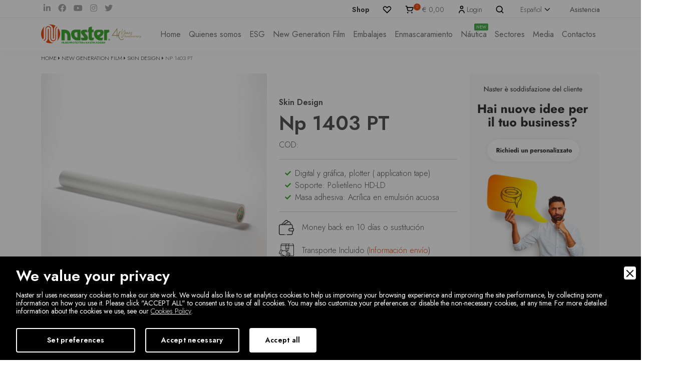

--- FILE ---
content_type: text/html; charset=UTF-8
request_url: https://www.naster.it/es/shop/new-generation-film/skin-design/165/np-1403-pt
body_size: 14803
content:
<!doctype html>
<html lang="es">
<head>
<meta charset="utf-8">
<meta name="viewport" content="width=device-width, initial-scale=1">

<title>Skin Design | Np 1403 PT | Naster srl a Socio Unico</title>
<meta name="description" content="Application Tape para el traslado de plotters en PVC&#xA1;Saber m&#xE1;s!" />
<meta name="robots" content="index, follow" />
<meta name="googlebot" content="index, follow" />
<meta name="author" content="Naster srl a Socio Unico" />
<meta name="language" content="es" />
<meta property="og:title" content="Skin Design | Np 1403 PT"/>
<meta property="og:description" content="Application Tape para el traslado de plotters en PVC&#xA1;Saber m&#xE1;s!"/>
<meta property="og:type" content="website"/>
<meta property="og:image" content="https://www.naster.it/upload/img8156-405.webp"/>
<meta property="og:url" content="https://www.naster.it/es/shop/new-generation-film/skin-design/165/np-1403-pt"/>
<base href="https://www.naster.it/">

<!-- Favicon -->
<link rel="apple-touch-icon" sizes="120x120" href="img/favicon/apple-touch-icon.png">
<link rel="icon" type="image/png" sizes="32x32" href="img/favicon/favicon-32x32.png">
<link rel="icon" type="image/png" sizes="16x16" href="img/favicon/favicon-16x16.png">
<link rel="manifest" href="img/favicon/site.webmanifest">
<link rel="mask-icon" href="img/favicon/safari-pinned-tab.svg" color="#e84e12">
<meta name="msapplication-TileColor" content="#ffc40d">
<meta name="theme-color" content="#ffffff">

<!-- Fontawesome + Hover CSS + Aos -->
<link rel="stylesheet" href="https://cdnjs.cloudflare.com/ajax/libs/font-awesome/5.15.3/css/all.min.css" crossorigin="anonymous" referrerpolicy="no-referrer" />
<link rel="stylesheet" href="https://cdnjs.cloudflare.com/ajax/libs/hover.css/2.1.1/css/hover-min.css" crossorigin="anonymous" referrerpolicy="no-referrer" />
<link href="https://unpkg.com/aos@2.3.1/dist/aos.css" rel="stylesheet">

<!-- Bootstrap core CSS -->
<link href="https://cdn.jsdelivr.net/npm/bootstrap@5.0.1/dist/css/bootstrap.min.css" rel="stylesheet" crossorigin="anonymous">

<!-- Owl Carousel -->
<link rel="stylesheet" type="text/css" href="css/owl.carousel.min.css">

<!-- Custom Font -->
<link rel="preconnect" href="https://fonts.googleapis.com">
<link rel="preconnect" href="https://fonts.gstatic.com" crossorigin>
<link href="https://fonts.googleapis.com/css2?family=Jost:ital,wght@0,200;0,300;0,400;0,600;1,400&display=swap" rel="stylesheet">
<link href="https://fonts.googleapis.com/css2?family=Euphoria+Script&display=swap" rel="stylesheet">

<link rel="stylesheet" href="https://cdn.jsdelivr.net/npm/@fancyapps/ui@4.0/dist/fancybox.css"/>

<!-- Custom CSS -->
<link href="css/nurwebsite.css?v=1.0" rel="stylesheet">

<!-- Google Tag Manager -->
<script>(function(w,d,s,l,i){w[l]=w[l]||[];w[l].push({'gtm.start':
new Date().getTime(),event:'gtm.js'});var f=d.getElementsByTagName(s)[0],
j=d.createElement(s),dl=l!='dataLayer'?'&l='+l:'';j.async=true;j.src=
'https://www.googletagmanager.com/gtm.js?id='+i+dl;f.parentNode.insertBefore(j,f);
})(window,document,'script','dataLayer','GTM-NKKSDKG');</script>
<!-- End Google Tag Manager -->

<link rel="canonical" href="https://www.naster.it/es/shop/new-generation-film/skin-design/165/np-1403-pt">
<link rel="alternate" href="https://www.naster.it/shop/new-generation-film/skin-design/165/np-1403-pt" hreflang="it" />
<link rel="alternate" href="https://www.naster.it/en/shop/new-generation-film/skin-design/165/np-1403-pt" hreflang="en" />
<link rel="alternate" href="https://www.naster.it/de/shop/new-generation-film/skin-design/165/np-1403-pt" hreflang="de" />
<link rel="alternate" href="https://www.naster.it/es/shop/new-generation-film/skin-design/165/np-1403-pt" hreflang="es" />
<link rel="alternate" href="https://www.naster.it/fr/shop/new-generation-film/skin-design/165/np-1403-pt" hreflang="fr" />
<link rel="alternate" href="https://www.naster.it/shop/new-generation-film/skin-design/165/np-1403-pt" hreflang="x-default" />

        <link rel="stylesheet" href="admin/utilities/cookiewall/cookiewall.min.css?v=1.0">
        <script type="text/javascript" src="admin/utilities/cookiewall/cookiewall.min.js?v=1.0"></script>
            <script>
                var cw = new CookieWall({
                    'preferences': {
                        
                    'necessary': {
                        'necessary': true,
                        'description': 'Necessary',
                        'cookies': {
                            
                        'PHPSESSID': {
                            'description': 'This cookie is native to the website. The cookie is used to store and identify a users&#39; unique session ID for the purpose of managing user session on the website. The cookie is a session cookies and is deleted when all the browser windows are closed.',
                            'duration': 'session',
                            'party': '1<sup>st</sup>'
                        },
                        'nur_cw_testcookie': {
                            'description': 'This cookie is native to the website. The cookie is used to check the possibility of registering cookies on the user&#39;s browser.',
                            'duration': '1 year',
                            'party': '1<sup>st</sup>'
                        },
                        'nur_cw_accepted': {
                            'description': 'This cookie is native to the website. The cookie is used to check whether the user has accepted or not the cookie settings, clicking the confirmation button on the cookies banner or the preferences pop-up.',
                            'duration': '1 year',
                            'party': '1<sup>st</sup>'
                        },
                        'nur_cw_preferences': {
                            'description': 'This cookie is native to the website. The cookie is used to store the user&#39;s cookies preferences, which can be set using the cookies preferences pop-up.',
                            'duration': '1 year',
                            'party': '1<sup>st</sup>'
                        },
                        '__cfduid': {
                            'description': 'This cookie is set by CloudFlare. The cookie is used to speed up page load times. According to CloudFlare it is also used to override any security restrictions based on the IP address the visitor is coming from. It does not contain any user identification information.',
                            'duration': '1 week',
                            'party': '3<sup>rd</sup>'
                        },
                        '_ga': {
                            'description': 'This cookie is set by Google Analytics. The cookie is used to distinguish users.',
                            'duration': '2 years',
                            'party': '1<sup>st</sup>'
                        },
                        '_gid': {
                            'description': 'This cookie is set by Google Analytics. The cookie is used to distinguish users.',
                            'duration': '1 day',
                            'party': '1<sup>st</sup>'
                        },
                        '_gat': {
                            'description': 'This cookie is set by Google Analytics. The cookie is used to throttle request rate.',
                            'duration': '1 minute',
                            'party': '1<sup>st</sup>'
                        },
                        '__utmz': {
                            'description': 'This cookie is set by Google Analytics. The cookie is used to track visitor behaviour measure of site performance. This cookie identifies the source of traffic to the site - so Google Analytics can understand where visitors came from when arriving on the site.',
                            'duration': '6 months',
                            'party': '3<sup>rd</sup>'
                        },
                        '__utma': {
                            'description': 'This cookie is set by Google Analytics. The cookie is used to track visitor behaviour measure of site performance. This cookie distinguishes between users and sessions. It it used to calculate new and returning visitor statistics.',
                            'duration': '2 years',
                            'party': '3<sup>rd</sup>'
                        }
                        }
                    },
                    'performance': {
                        'necessary': false,
                        'description': 'Performance',
                        'cookies': {
                            
                        '__atssc': {
                            'description': 'This cookie is set by the AddThis social sharing widget. The cookie is used to enable visitors to share content with a range of networking and sharing platforms. It stores an updated page share count.',
                            'duration': '1 year',
                            'party': '1<sup>st</sup>'
                        },
                        '__atuvc': {
                            'description': 'This cookie is set by the AddThis social sharing widget. The cookie is used to enable visitors to share content with a range of networking and sharing platforms. It stores an updated page share count.',
                            'duration': '1 year',
                            'party': '1<sup>st</sup>'
                        },
                        '__atuvs': {
                            'description': 'This cookie is set by the AddThis social sharing widget. The cookie is used to enable visitors to share content with a range of networking and sharing platforms. It stores an updated page share count.',
                            'duration': '30 minutes',
                            'party': '1<sup>st</sup>'
                        },
                        'na_id': {
                            'description': 'This cookie is set by the AddThis social sharing widget. The cookie is used to enable visitors to share content with a range of networking and sharing platforms. It stores an updated page share count.',
                            'duration': '1 year',
                            'party': '3<sup>rd</sup>'
                        },
                        'vc': {
                            'description': 'This cookie is set by the AddThis social sharing widget. The cookie is used to enable visitors to share content with a range of networking and sharing platforms. It stores an updated page share count.',
                            'duration': '1 year',
                            'party': '3<sup>rd</sup>'
                        },
                        'uvc': {
                            'description': 'This cookie is set by the AddThis social sharing widget. The cookie is used to track how often a user interacts with AddThis.',
                            'duration': '1 year',
                            'party': '3<sup>rd</sup>'
                        },
                        'loc': {
                            'description': 'This cookie is set by the AddThis social sharing widget. This is a geolocation cookie used to understand where the users sharing the information are located.',
                            'duration': '1 year',
                            'party': '3<sup>rd</sup>'
                        },
                        'ouid': {
                            'description': 'This cookie is set by the AddThis social sharing widget. The cookie enables the content of the website to be shared across different networking and social sharing websites.',
                            'duration': '1 year',
                            'party': '3<sup>rd</sup>'
                        },
                        'di2': {
                            'description': 'This cookie is set by the AddThis social sharing widget. The cookie is used to track user behavior anonymously to generate usage trends to improve relevance to their services and advertising.',
                            'duration': '1 year',
                            'party': '3<sup>rd</sup>'
                        }
                        }
                    },
                    'marketing': {
                        'necessary': false,
                        'description': 'Marketing',
                        'cookies': {
                            
                        '_fbp': {
                            'description': 'This cookie is set by Facebook. The cookie is used to deliver a series of advertisement products such as real time bidding from third party advertisers.',
                            'duration': '1 year',
                            'party': '1<sup>st</sup>'
                        },
                        'fr': {
                            'description': 'This cookie is set by Facebook. The cookie helps Facebook to provide you with more personalized advertisements, but also to measure and improve advertisements.',
                            'duration': '3 months',
                            'party': '3<sup>rd</sup>'
                        },
                        'datr': {
                            'description': 'This cookie is set by Facebook. The cookie helps Facebook identify suspicious login activity and keep users safe. For instance, it is used to flag questionable activity like failed login attempts and attempts to create multiple spam accounts.',
                            'duration': '2 years',
                            'party': '3<sup>rd</sup>'
                        },
                        'c_user': {
                            'description': 'This cookie is set by Facebook. The cookie contains user ID of the currently logged in user.',
                            'duration': '3 months',
                            'party': '3<sup>rd</sup>'
                        },
                        'xs': {
                            'description': 'This cookie is set by Facebook. The cookie contains the user session of the currently logged. The cookie tells also to Facebook if the user has enabled the secure browsing feature.',
                            'duration': '1 year',
                            'party': '3<sup>rd</sup>'
                        },
                        '_gcl_au': {
                            'description': 'This cookie is set by Google AdSense. The cookie is used for experimenting with advertisement efficiency across websites using their services.',
                            'duration': '3 months',
                            'party': '3<sup>rd</sup>'
                        },
                        'DSID': {
                            'description': 'This cookie is set by Google AdSense. The cookie is set to note your specific user identity. It contains a hashed/encrypted unique ID.',
                            'duration': '1 week',
                            'party': '3<sup>rd</sup>'
                        },
                        'IDE': {
                            'description': 'This cookie is set by Google AdSense. The cookie is used for serving targeted advertisements that are relevant to you across the web. Targeted advertisements may be displayed to you based on your previous visits to this website. In addition, this cookie measure the conversion rate of ads presented to you.',
                            'duration': '1 year',
                            'party': '3<sup>rd</sup>'
                        },
                        'HSID': {
                            'description': 'This cookie is set by Google AdSense. The cookie is used to build a profile of the website visitor&#39;s interests and show relevant ads on other sites.',
                            'duration': '2 years',
                            'party': '3<sup>rd</sup>'
                        },
                        'NID': {
                            'description': 'This cookie is set by Google AdSense. The cookie contains a unique ID that Google uses to remember your preferences and other information, such as your preferred language, how many search results you wish to have shown per page, and whether or not you wish to have Google&#39;s SafeSearch filter turned on.',
                            'duration': '6 months',
                            'party': '3<sup>rd</sup>'
                        },
                        'APISID, SAPISID': {
                            'description': 'This cookie is set by Google AdSense. The cookie is used to build a profile of the website visitor&#39;s interests and show relevant ads on other sites. This cookie works by uniquely identifying your browser and device.',
                            'duration': '2 years',
                            'party': '3<sup>rd</sup>'
                        },
                        'SSID': {
                            'description': 'This cookie is set by Google AdSense. The cookie carries out information about how the end user uses the website and any advertising that the end user may have seen before visiting the the website.',
                            'duration': '2 years',
                            'party': '3<sup>rd</sup>'
                        },
                        'MUID': {
                            'description': 'This cookie is set by Microsoft. Used to store and track visits across websites.',
                            'duration': '1 year',
                            'party': '3<sup>rd</sup>'
                        },
                        '_sn_n': {
                            'description': 'This cookie is set by Sleeknote. It contains technical information so that the campaigns can show properly and tracking works properly. Note that session tracking is not general visitor analytics as that information is found in the _sn_a analytics cookie.',
                            'duration': '1 year',
                            'party': '1<sup>st</sup>'
                        },
                        '_sn_a': {
                            'description': 'This cookie is set by Sleeknote. It is used for visitor analytics tracking. It sets a visitor ID so that the visitor can be identified across sessions.',
                            'duration': '1 year',
                            'party': '1<sup>st</sup>'
                        },
                        '_sn_m': {
                            'description': 'This cookie is set by Sleeknote. It contains information used for marketing related targeting options. Targeting options like the referrer, UTM, or geo-location.',
                            'duration': '1 year',
                            'party': '1<sup>st</sup>'
                        },
                        'SNS': {
                            'description': 'This cookie is set by Sleeknote. Used to make sure that one-time operations only run once.',
                            'duration': 'session',
                            'party': '1<sup>st</sup>'
                        },
                        'SNSubscribed': {
                            'description': 'This cookie is set by Sleeknote. Is set when a Collect Email Addresses campaign is engaged, so that other Collect Email Addresses can be hidden from the visitor.',
                            'duration': '1 year',
                            'party': '1<sup>st</sup>'
                        },
                        '_hstc': {
                            'description': 'This cookie is set by Sleeknote. Used to store time of visit.',
                            'duration': '13 months',
                            'party': '3<sup>rd</sup>'
                        },
                        'hubspotutk': {
                            'description': 'This cookie is set by Sleeknote. Used to store and track a visitor&#39;s identity.',
                            'duration': '13 months',
                            'party': '3<sup>rd</sup>'
                        },
                        '_hjid': {
                            'description': 'This cookie is set by Hotjar. Set when the customer first lands on a page with the Hotjar script. It is used to persist the Hotjar User ID, unique to that site on the browser.',
                            'duration': '1 year',
                            'party': '1<sup>st</sup>'
                        },
                        '_hjTLDTest': {
                            'description': 'This cookie is set by Hotjar. Used to determine the most generic cookie path we should use, instead of the page hostname.',
                            'duration': 'session',
                            'party': '1<sup>st</sup>'
                        },
                        '_hjIncludedInPageviewSample': {
                            'description': 'This cookie is set by Hotjar. This cookie is set to let Hotjar know whether that visitor is included in the data sampling.',
                            'duration': '30 minutes',
                            'party': '1<sup>st</sup>'
                        }
                        }
                    }
                    },
                    'gtmDataLayerName': 'dataLayer',
                    'popupHead': 'We value your privacy',
                    'popupHeadColor': '#FFFFFF',
                    'popupBody': 'Naster srl uses necessary cookies to make our site work. We would also like to set analytics cookies to help us improving your browsing experience and improving the site performance, by collecting some information on how you use it. Please click "ACCEPT ALL" to consent us to use of all cookies. You may also customize your preferences or disable the non-necessary cookies, at any time. For more detailed information about the cookies we use, see our <a href="https://www.clewooshoes.com/cookie-policy">Cookies Policy</a>.',
                    'popupBodyColor': '#FFFFFF',
                    'popupBackgroundColor': '#000000',
                    'acceptBtn': 'Accept all',
                    'acceptBtnColor': '#000000',
                    'acceptBtnBackgroundColor': '#FFFFFF',
                    'acceptNecessaryBtn': 'Accept necessary',
                    'acceptNecessaryBtnColor': '#FFFFFF',
                    'acceptNecessaryBtnBackgroundColor': '#000000',
                    'preferencesBtn': 'Set preferences',
                    'preferencesBtnColor': '#FFFFFF',
                    'preferencesBtnBackgroundColor': '#000000',
                    'preferencesHead': 'Preferences',
                    'preferencesDescription': 'This tool helps you to select and deactivate various tags / trackers / analytic tools used on this website.',
                    'preferencesBtnViewCookies': 'View cookies',
                    'preferencesBtnSave': 'Save settings',
                    'preferencesPreselectCookies': 0,
                    'preferencesBlockingWall': 1,
                    'preferencesCookieLabel': 'Cookie',
                    'preferencesDescriptionLabel': 'Description',
                    'preferencesDurationLabel': 'Duration',
                    'preferencesPartyLabel': 'Party',
                    'preferencesTypeLabel': 'Type'
                });
            </script>

<script type="application/ld+json">
{
	"@context": "https://schema.org",
	"@type": "WebSite",
	"url": "https://www.naster.it/",
	"potentialAction": {
		"@type": "SearchAction",
		"target": {
			"@type": "EntryPoint",
			"urlTemplate": "https://www.naster.it/es/buscar?q={search_term_string}"
		},
		"query-input": "required name=search_term_string"
	}
}
</script>

</head>
<body>
	<!-- Google Tag Manager (noscript) -->
	<noscript><iframe src="https://www.googletagmanager.com/ns.html?id=GTM-NKKSDKG"
	height="0" width="0" style="display:none;visibility:hidden"></iframe></noscript>
	<!-- End Google Tag Manager (noscript) -->
	
	
<!-- START HEADER ------------------------------------------------------------------------------------------------------------------------------------ -->
<div id="searchOverlay">
    <div class="d-flex justify-content-between">
        <h3>Investigación</h3>
        <i class="fas fa-times" id="closeSearch"></i>
    </div>
    <div class="searcFormWrap">
		<form action="es/buscar" method="GET" id="form_search" name="form_search" _lpchecked="1">
			<div class="row justify-content-center">
				<div class="col-lg-4 d-flex" >
					<input type="text" class="form-control" name="q" placeholder="Cosa stai cercando?" value="" />
					<button type="submit" class="cta-standard">Ricerca</button>
				</div>
			</div>
		</form>
    </div>
</div>

<header class="bg-white softShadow">
<!-- START NAVIGATION -->
<div id="navbar_top">  
	<section id="pre_navbar_top" class="d-none d-lg-block">
		<div class="container">
			<div class="row">
				<div class="col-lg-4">
					<div class="social">
						<a href="https://www.linkedin.com/company/naster" target="_blank" title="Linkedin" class="in-icn hvr-bounce-in"><i class="fab fa-linkedin-in fa-md"></i></a>
						<a href="https://www.facebook.com/pages/Naster/1480332012183889?fref=ts" target="_blank" title="Facebook" class="fb-icn hvr-bounce-in"><i class="fab fa-facebook fa-md"></i></a>
						<a href="https://www.youtube.com/channel/UCeIWMrMNCAgUd9EnGh6sP5w" target="_blank" title="YouTube" class="yt-icn hvr-bounce-in"><i class="fab fa-youtube fa-md"></i></a>
						<a href="https://instagram.com/naster_srl" target="_blank" title="Instagram" class="ig-icn hvr-bounce-in"><i class="fab fa-instagram fa-md"></i></a>
						<a href="https://twitter.com/NasterSrl" target="_blank" title="Twitter" class="ig-icn hvr-bounce-in"><i class="fab fa-twitter fa-md"></i></a>
					</div>
				</div>
				<div class="col-lg-8 text-end">
					<ul class="pre_navbar_top_mnu">
						<li><a href="es/shop" class="shp active">Shop</a></li>
						<li class="sub-dropdown">
							<a href="es/wishlist" class="wsh"></a>
						</li>
						<li class="sub-dropdown">
							<a href="es/carro" class="crt">
								<span class="itemcounter">0</span>
								<span class="itemSubTotal">&euro; 0,00</span>
							</a>
													</li>
													<li><a href="es/login" class="usr"><span>Login</span></a></li>
												<li><a href="es/buscar" class="src" title="Search" id="startSearch"></a></li>
						<li>
														<select id="lingua-desk" class="form-select form-select-sm">
								<option value="ITA" data-url="https://www.naster.it/shop/new-generation-film/skin-design/165/np-1403-pt" >Italiano</option>
								<option value="ENG" data-url="https://www.naster.it/en/shop/new-generation-film/skin-design/165/np-1403-pt" >English</option>
								<option value="DEU" data-url="https://www.naster.it/de/shop/new-generation-film/skin-design/165/np-1403-pt" >Deutsch</option>
								<option value="ESP" data-url="https://www.naster.it/es/shop/new-generation-film/skin-design/165/np-1403-pt" selected>Español</option>
								<option value="FRA" data-url="https://www.naster.it/fr/shop/new-generation-film/skin-design/165/np-1403-pt" >Français</option>
							</select>
						</li>
						<li><a href="es/asistencia" class="">Asistencia</a></li>
					</ul>
				</div>
			</div>
		</div>
	</section>
	
	<nav class="navbar navbar-expand-lg navbar-light" id="navbar_main">
		<div class="container">
			<a class="navbar-brand" href="https://www.naster.it/es/"><img src="img/naster-logo-40years.svg" alt="Logo" width="200" /></a>
			
			<div class="d-block d-sm-block d-md-none userMobMnu">
				<a href="es/login"><img src="img/icon-svg/person-outline.svg" alt="Account" width="20" /></a>
				<a href="es/carro"><img src="img/icon-svg/shopping-cart-outline.svg" alt="Cart" width="20" /></a>
				<a href="es/wishlist"><img src="img/icon-svg/heart-outline.svg" alt="Wishlist" width="20" /></a>
			</div>
			
			<button class="navbar-toggler d-block d-md-block d-lg-none" type="button" data-bs-toggle="collapse" data-bs-target="#navbarToggler" aria-controls="navbarToggler" aria-expanded="false" aria-label="Toggle navigation" id="awesomeHamburger">
				<svg width="30" height="30" viewBox="0 0 100 100">
					<path class="line line1" d="M 20,29.000046 H 80.000231 C 80.000231,29.000046 94.498839,28.817352 94.532987,66.711331 94.543142,77.980673 90.966081,81.670246 85.259173,81.668997 79.552261,81.667751 75.000211,74.999942 75.000211,74.999942 L 25.000021,25.000058" />
					<path class="line line2" d="M 20,50 H 80" />
					<path class="line line3" d="M 20,70.999954 H 80.000231 C 80.000231,70.999954 94.498839,71.182648 94.532987,33.288669 94.543142,22.019327 90.966081,18.329754 85.259173,18.331003 79.552261,18.332249 75.000211,25.000058 75.000211,25.000058 L 25.000021,74.999942" />
				</svg>
			</button>
			
			<div class="collapse navbar-collapse justify-content-end" id="navbarToggler">
				<ul class="navbar-nav  navbar-nav-scroll naster-top-nav-mnu">
					<li class="nav-item text-end d-block d-sm-block d-lg-none pb-2">
						<a href="es/buscar" class="src" title="Search" id="startSearchMobile">Investigación <i class="fas fa-search"></i></a>
					</li>
					<li class="nav-item dropdown d-block d-sm-block d-lg-none" style="border-top:1px solid #efefef;border-bottom:1px solid #efefef;">
						<a class="nav-link dropdown-toggle" id="Dropdown-0" role="button" data-bs-toggle="dropdown" aria-expanded="false">
							Lingua
						</a>
						<ul class="dropdown-menu border-0" aria-labelledby="Dropdown-0">
							<li><a class="dropdown-item" href="https://www.naster.it/shop/new-generation-film/skin-design/165/np-1403-pt">Italiano</a></li>
							<li><a class="dropdown-item" href="https://www.naster.it/en/shop/new-generation-film/skin-design/165/np-1403-pt">English</a></li>
							<li><a class="dropdown-item" href="https://www.naster.it/de/shop/new-generation-film/skin-design/165/np-1403-pt">Deutsch</a></li>
							<li><a class="dropdown-item" href="https://www.naster.it/es/shop/new-generation-film/skin-design/165/np-1403-pt"><i class="fas fa-check"></i> Español</a></li>
							<li><a class="dropdown-item" href="https://www.naster.it/fr/shop/new-generation-film/skin-design/165/np-1403-pt">Français</a></li>
						</ul>
					</li>
					
					<li class="nav-item">
						<a class="nav-link" href="https://www.naster.it/es/">Home</a>
					</li>
					
					<!-- Mobile Shop -->
					<li class="nav-item dropdown d-block d-sm-block d-lg-none">
						<a class="nav-link" href="es/shop"><strong>Shop</strong></a>
					</li>
					
										<!-- Desktop Chi Siamo -->
					<li class="nav-item sub-dropdown d-none d-lg-block">
						<a class="nav-link" href="es/sobre-nosotros">Quienes somos</a>
						<div class='mini-menu'>
							<div class="container">
								<div class="item">
									<ul>
																						<li><a href="es/sobre-nosotros/33/historia">Historia</a></li>
																																	<li><a href="es/sobre-nosotros/34/vision-mission">Vision &amp; Mission</a></li>
																																	<li class="sub-sub-dropdown">
													<a href="es/sobre-nosotros/37/investigacion-y-desarrollo">Investigaci&oacute;n y desarrollo</a>
													<div class="sub-mini-menu">
														<div class="container">
															<div class="item">
																<ul>
																																			<li><a href="es/sobre-nosotros/investigacion-y-desarrollo/88/green">Green</a></li>
																																			<li><a href="es/sobre-nosotros/investigacion-y-desarrollo/89/tecnologia">Tecnolog&iacute;a</a></li>
																																	</ul>
															</div>
														</div>
													</div>
												</li>
																																	<li><a href="es/sobre-nosotros/35/certificaciones">Certificaciones</a></li>
																																	<li><a href="es/sobre-nosotros/36/equipo">Equipo</a></li>
																															<li><a href="https://polarisnasteracademy.it/" target="_blank">Naster Academy</a></li>
										<li><a href="es/partner">Socio</a></li>
									</ul>
								</div>
							</div>
						</div>
					</li>
					<!-- Mobile Chi siamo -->
					<li class="nav-item dropdown d-block d-sm-block d-lg-none">
						<a class="nav-link dropdown-toggle" href="es/sobre-nosotros" id="Dropdown-1" role="button" data-bs-toggle="dropdown" aria-expanded="false">Quienes somos</a>
						<ul class="dropdown-menu border-0" aria-labelledby="Dropdown-1">
															<li><a class="dropdown-item" href="es/sobre-nosotros/33/historia">Historia</a></li>
															<li><a class="dropdown-item" href="es/sobre-nosotros/34/vision-mission">Vision &amp; Mission</a></li>
															<li><a class="dropdown-item" href="es/sobre-nosotros/37/investigacion-y-desarrollo">Investigaci&oacute;n y desarrollo</a></li>
															<li><a class="dropdown-item" href="es/sobre-nosotros/35/certificaciones">Certificaciones</a></li>
															<li><a class="dropdown-item" href="es/sobre-nosotros/36/equipo">Equipo</a></li>
														<li><a class="dropdown-item" href="https://polarisnasteracademy.it/" target="_blank">Naster Academy</a></li>
							<li><a class="dropdown-item" href="es/partner">Socio</a></li>
						</ul>
					</li>
					
					<!-- Desktop ESG -->
					<li class="nav-item sub-dropdown d-none d-lg-block">
						<a class="nav-link" href="es/esg">ESG</a>
					</li>
					<!-- Mobile ESG-->
					<li class="nav-item d-block d-sm-block d-lg-none">
						<a class="nav-link" href="es/esg">ESG</a>
					</li>
					
										<!-- Desktop New Generation Film-->
					<li class="nav-item sub-dropdown d-none d-lg-block">
						<a class="nav-link" href="es/shop/105/new-generation-film">New Generation Film</a>
						<div class="mega-menu d-none d-md-block">
							<div class="container">
								<div class="item">
									<ul>
										
							<li><a href="es/shop/new-generation-film/50/skin-wood" id="skin_0">Skin Wood</a></li>
							<li><a href="es/shop/new-generation-film/51/skin-carpet" id="skin_1">Skin Carpet</a></li>
							<li><a href="es/shop/new-generation-film/52/skin-design" id="skin_2">Skin Design</a></li>
							<li><a href="es/shop/new-generation-film/54/skin-metal" id="skin_3">Skin Metal</a></li>
							<li><a href="es/shop/new-generation-film/55/skin-safe" id="skin_4">Skin Safe</a></li>
							<li><a href="es/shop/new-generation-film/56/skin-floor" id="skin_5">Skin Floor</a></li>									</ul>
								</div>
								<div class="item">
									<ul>
										
							<li><a href="es/shop/new-generation-film/221/skin-fiber-laser" id="skin_6">Skin Fiber Laser</a></li>
							<li><a href="es/shop/new-generation-film/225/skin-medical" id="skin_7">Skin Medical</a></li>
							<li><a href="es/shop/new-generation-film/226/skin-glass" id="skin_8">Skin Glass</a></li>
							<li><a href="es/shop/new-generation-film/227/skin-quartz" id="skin_9">Skin Quartz</a></li>
							<li><a href="es/shop/new-generation-film/228/skin-boat" id="skin_10">Skin Boat</a></li>
							<li><a href="es/shop/new-generation-film/252/skin-profil" id="skin_11">Skin Profil</a></li>									</ul>
								</div>
								<div class="item loadMenuAjaxSkin2">
									
							<img src="https://www.naster.it/upload/skinwoodmnupreview-53-349x233.webp" class="skinWood_cnt skin_0" alt="Skin Wood" />								</div>
								<div class="item loadMenuAjaxSkin3">
									<strong>Sectores de aplicaci&#xF3;n</strong>
									
							<div class="skinWood_cnt skin_0">
								<ul>
									<li><i class="fas fa-check"></i> HPL</li><li><i class="fas fa-check"></i> Laminados para interiores</li>
								</ul>
							</div>								</div> 
								<div class="item loadMenuAjaxSkin4">
									
							<img src="https://www.naster.it/upload/skinwoodlogo-13-500x250.webp" class="skinWood_cnt skin_0" alt="Skin Wood" />								</div> 
							</div>
						</div>
					</li>
					<!-- Mobile New Generation Film-->
					<li class="nav-item dropdown d-block d-sm-block d-lg-none">
						<a class="nav-link dropdown-toggle" href="es/shop/105/new-generation-film" id="Dropdown-2" role="button" data-bs-toggle="dropdown" aria-expanded="false">New Generation Film</a>
						<ul class="dropdown-menu border-0" aria-labelledby="Dropdown-2">
															<li><a class="dropdown-item" href="es/shop/new-generation-film/50/skin-wood">Skin Wood</a></li>
															<li><a class="dropdown-item" href="es/shop/new-generation-film/51/skin-carpet">Skin Carpet</a></li>
															<li><a class="dropdown-item" href="es/shop/new-generation-film/52/skin-design">Skin Design</a></li>
															<li><a class="dropdown-item" href="es/shop/new-generation-film/54/skin-metal">Skin Metal</a></li>
															<li><a class="dropdown-item" href="es/shop/new-generation-film/55/skin-safe">Skin Safe</a></li>
															<li><a class="dropdown-item" href="es/shop/new-generation-film/56/skin-floor">Skin Floor</a></li>
															<li><a class="dropdown-item" href="es/shop/new-generation-film/221/skin-fiber-laser">Skin Fiber Laser</a></li>
															<li><a class="dropdown-item" href="es/shop/new-generation-film/225/skin-medical">Skin Medical</a></li>
															<li><a class="dropdown-item" href="es/shop/new-generation-film/226/skin-glass">Skin Glass</a></li>
															<li><a class="dropdown-item" href="es/shop/new-generation-film/227/skin-quartz">Skin Quartz</a></li>
															<li><a class="dropdown-item" href="es/shop/new-generation-film/228/skin-boat">Skin Boat</a></li>
															<li><a class="dropdown-item" href="es/shop/new-generation-film/252/skin-profil">Skin Profil</a></li>
													</ul>
					</li>
					
												<!-- Desktop Categorie -->
							<li class="nav-item sub-dropdown d-none d-lg-block">
								<a class="nav-link" href="es/shop/103/embalajes">Embalajes</a>
								<div class='mini-menu d-none d-md-block'>
									<div class="container">
										<div class="item">
											<ul>
																									<li><a href="es/shop/embalajes/109/cintas">Cintas</a></li>
																									<li><a href="es/shop/embalajes/110/pelicula-extensible">Pel&iacute;cula Extensible</a></li>
																									<li><a href="es/shop/embalajes/111/cintas-de-papel">Cintas de papel</a></li>
																							</ul>
										</div>
									</div>
								</div>
							</li>
							<!-- Mobile Categorie -->
							<li class="nav-item dropdown d-block d-sm-block d-lg-none">
								<a class="nav-link dropdown-toggle" href="es/shop/103/embalajes" id="Dropdown-3" role="button" data-bs-toggle="dropdown" aria-expanded="false">Embalajes</a>
								<ul class="dropdown-menu border-0" aria-labelledby="Dropdown-3">
																			<li><a class="dropdown-item" href="es/shop/embalajes/109/cintas">Cintas</a></li>
																			<li><a class="dropdown-item" href="es/shop/embalajes/110/pelicula-extensible">Pel&iacute;cula Extensible</a></li>
																			<li><a class="dropdown-item" href="es/shop/embalajes/111/cintas-de-papel">Cintas de papel</a></li>
																	</ul>
							</li>
													<!-- Desktop Categorie -->
							<li class="nav-item sub-dropdown d-none d-lg-block">
								<a class="nav-link" href="es/shop/104/enmascaramiento">Enmascaramiento</a>
								<div class='mini-menu d-none d-md-block'>
									<div class="container">
										<div class="item">
											<ul>
																									<li><a href="es/shop/enmascaramiento/106/cintas-para-carroceria">Cintas para carrocer&iacute;a</a></li>
																									<li><a href="es/shop/enmascaramiento/107/cintas-profesionales">Cintas profesionales</a></li>
																									<li><a href="es/shop/enmascaramiento/199/cintas-estandar">Cintas est&aacute;ndar</a></li>
																							</ul>
										</div>
									</div>
								</div>
							</li>
							<!-- Mobile Categorie -->
							<li class="nav-item dropdown d-block d-sm-block d-lg-none">
								<a class="nav-link dropdown-toggle" href="es/shop/104/enmascaramiento" id="Dropdown-3" role="button" data-bs-toggle="dropdown" aria-expanded="false">Enmascaramiento</a>
								<ul class="dropdown-menu border-0" aria-labelledby="Dropdown-3">
																			<li><a class="dropdown-item" href="es/shop/enmascaramiento/106/cintas-para-carroceria">Cintas para carrocer&iacute;a</a></li>
																			<li><a class="dropdown-item" href="es/shop/enmascaramiento/107/cintas-profesionales">Cintas profesionales</a></li>
																			<li><a class="dropdown-item" href="es/shop/enmascaramiento/199/cintas-estandar">Cintas est&aacute;ndar</a></li>
																	</ul>
							</li>
											
					<!-- Desktop Nautica -->
					<li class="nav-item sub-dropdown d-none d-lg-block">
						<a class="nav-link newEntry" href="es/nautico">Náutica</a>
					</li>
					<!-- Mobile Nautica-->
					<li class="nav-item d-block d-sm-block d-lg-none">
						<a class="nav-link" href="es/nautico">Náutica</a>
					</li>
					
										<!-- Desktop Settori -->
					<li class="nav-item sub-dropdown d-none d-lg-block">
						<a class="nav-link" href="es/sectores">Sectores</a>
						<div class='mini-menu d-none d-md-block'>
							<div class="container">
								<div class="item">
									<ul>
																					<li><a href="es/sectores/209/alfombra">Alfombra</a></li>
																					<li><a href="es/sectores/201/alfombras-medicas">Alfombras m&eacute;dicas</a></li>
																					<li><a href="es/sectores/207/aluminio-y-acero">Aluminio y acero</a></li>
																					<li><a href="es/sectores/47/automotor">Automotor</a></li>
																					<li><a href="es/sectores/202/cerramientos">Cerramientos</a></li>
																					<li><a href="es/sectores/44/digital-y-grafica">Digital y gr&aacute;fica</a></li>
																					<li><a href="es/sectores/49/embalaje-industrial">Embalaje industrial</a></li>
																					<li><a href="es/sectores/217/exteriores">Exteriores</a></li>
																					<li><a href="es/sectores/204/flejes">Flejes</a></li>
																					<li><a href="es/sectores/46/interiores">Interiores</a></li>
																					<li><a href="es/sectores/205/marmol-y-aglomerados">M&aacute;rmol y aglomerados</a></li>
																					<li><a href="es/sectores/48/nautica">N&aacute;utica</a></li>
																					<li><a href="es/sectores/208/paneles-sandwich">Paneles s&aacute;ndwich</a></li>
																					<li><a href="es/sectores/200/superficies-lacadas-y-laminadas-en-hpl-y-pvc">Superficies lacadas y laminadas en HPL y PVC</a></li>
																					<li><a href="es/sectores/203/vidrio-pmma-pc">Vidrio - PMMA - PC</a></li>
																			</ul>
								</div>
							</div>
						</div>
					</li>
					<!-- Mobile Settori-->
					<li class="nav-item dropdown d-block d-sm-block d-lg-none">
						<a class="nav-link dropdown-toggle" href="es/sectores" id="Dropdown-5" role="button" data-bs-toggle="dropdown" aria-expanded="false">Sectores</a>
						<ul class="dropdown-menu border-0" aria-labelledby="Dropdown-5">
															<li><a class="dropdown-item" href="es/sectores/209/alfombra">Alfombra</a></li>
															<li><a class="dropdown-item" href="es/sectores/201/alfombras-medicas">Alfombras m&eacute;dicas</a></li>
															<li><a class="dropdown-item" href="es/sectores/207/aluminio-y-acero">Aluminio y acero</a></li>
															<li><a class="dropdown-item" href="es/sectores/47/automotor">Automotor</a></li>
															<li><a class="dropdown-item" href="es/sectores/202/cerramientos">Cerramientos</a></li>
															<li><a class="dropdown-item" href="es/sectores/44/digital-y-grafica">Digital y gr&aacute;fica</a></li>
															<li><a class="dropdown-item" href="es/sectores/49/embalaje-industrial">Embalaje industrial</a></li>
															<li><a class="dropdown-item" href="es/sectores/217/exteriores">Exteriores</a></li>
															<li><a class="dropdown-item" href="es/sectores/204/flejes">Flejes</a></li>
															<li><a class="dropdown-item" href="es/sectores/46/interiores">Interiores</a></li>
															<li><a class="dropdown-item" href="es/sectores/205/marmol-y-aglomerados">M&aacute;rmol y aglomerados</a></li>
															<li><a class="dropdown-item" href="es/sectores/48/nautica">N&aacute;utica</a></li>
															<li><a class="dropdown-item" href="es/sectores/208/paneles-sandwich">Paneles s&aacute;ndwich</a></li>
															<li><a class="dropdown-item" href="es/sectores/200/superficies-lacadas-y-laminadas-en-hpl-y-pvc">Superficies lacadas y laminadas en HPL y PVC</a></li>
															<li><a class="dropdown-item" href="es/sectores/203/vidrio-pmma-pc">Vidrio - PMMA - PC</a></li>
													</ul>
					</li>
					
										<!-- Desktop Media -->
					<li class="nav-item sub-dropdown d-none d-lg-block">
						<a class="nav-link" href="es/media">Media</a>
						<div class='mini-menu d-none d-md-block'>
							<div class="container">
								<div class="item">
									<ul>
																					<li><a href="es/media/73/noticias">Noticias</a></li>
																			</ul>
								</div>
							</div>
						</div>
					</li>
					<!-- Mobile Settori-->
					<li class="nav-item dropdown d-block d-sm-block d-lg-none">
						<a class="nav-link dropdown-toggle" href="es/media" id="Dropdown-6" role="button" data-bs-toggle="dropdown" aria-expanded="false">Media</a>
						<ul class="dropdown-menu border-0" aria-labelledby="Dropdown-6">
															<li><a class="dropdown-item" href="es/media/73/noticias">Noticias</a></li>
													</ul>
					</li>
					
					<!-- Desktop Contatti -->
					<li class="nav-item sub-dropdown d-none d-lg-block">
						<a class="nav-link" href="es/contactos">Contactos</a>
						<div class='mini-menu d-none d-lg-block'>
							<div class="container">
								<div class="item">
									<ul>
										<li><a href="es/conviertete-distribuidor">Conviértete en distribuidor</a></li>
									</ul>
								</div>
							</div>
						</div>
					</li>
					<!-- Mobile Contatti-->
					<li class="nav-item dropdown d-block d-sm-block d-lg-none">
						<a class="nav-link dropdown-toggle" href="es/contactos" id="Dropdown-7" role="button" data-bs-toggle="dropdown" aria-expanded="false">Contactos</a>
						<ul class="dropdown-menu border-0" aria-labelledby="Dropdown-7">
							<li><a class="dropdown-item" href="es/conviertete-distribuidor">Conviértete en distribuidor</a></li>
						</ul>
					</li>
					
					<!-- Mobile Assistenza -->
					<li class="nav-item dropdown d-block d-sm-block d-lg-none">
						<a class="nav-link" href="es/asistencia">Asistencia</a>
					</li>
				</ul>
			</div>
		</div>
	</nav>
</div>
<!-- END NAVIGATION -->
</header>
<!-- END HEADER ------------------------------------------------------------------------------------------------------------------------------------ -->
<script type="application/ld+json">
{
	"@context": "https://schema.org/",
	"@type": "Product",
	"name": "Np 1403 PT",
	"description": "",
		"image": [
		"https://www.naster.it/upload/img8156-405-990x550.webp"	],
		"brand": {
		"@type": "Brand",
		"name": "Naster srl"
	},
	"offers": {
		"@type": "Offer",
		"url": "https://www.naster.it/es/shop/new-generation-film/skin-design/165/np-1403-pt",
		"price": "90.66",
		"priceCurrency": "EUR",
		"priceValidUntil": "2027-01-21",
		"itemCondition": "https://schema.org/NewCondition",
		"availability": "https://schema.org/InStock"
	}
}
</script>

<script type="text/javascript"> 
document.addEventListener("DOMContentLoaded", function() {
	dataLayer.push({
	'event': 'eec.detail',
		'ecommerce': {
			'currencyCode': 'EUR',
			'detail': {
				'products': [{
					'id': '165',
					'name': 'Np 1403 PT',
					'brand': 'Naster srl',
					'category': '',
					'variant': ' - ',
					'price': 90.66				}]
			}
		}
	});
	
	dataLayer.push({ ecommerce: null }); // Clear the previous ecommerce object
	dataLayer.push({
		'event': 'view_item',
		'ecommerce': {
			'items': [{
				'item_name': 'Np 1403 PT',
				'item_id': '165',
				'price': '90.66',
				'item_brand': 'Naster srl',
				'item_category': '',
				'item_variant': ' - ',
				'quantity': '1'
			}]
		}
	});
});
</script>

<!-- START MAIN ------------------------------------------------------------------------------------------------------------------------------------ -->
<main>
	
	<!-- Breadcrump -->
<section class="breadcrumps">
	<div class="container">
		<div class="row">
			<div class="col-lg-12">
				<a href="es/">Home</a> <i class="fas fa-caret-right"></i> 
				<a href="es/shop/105/new-generation-film" title="New Generation Film">New Generation Film</a> <i class="fas fa-caret-right"></i> <a href="es/shop/new-generation-film/52/skin-design" title="Skin Design">Skin Design</a> <i class="fas fa-caret-right"></i> 				<span>Np 1403 PT</span>
			</div>
		</div>
	</div>
</section>

<script type="application/ld+json">
{
	"@context": "https://schema.org",
	"@type": "BreadcrumbList",
	"itemListElement": [{
		"@type": "ListItem",
		"position": 1,
		"name": "Home",
		"item": "https://www.naster.it/es/"
	}
	,{
								"@type": "ListItem",
								"position": 2,
								"name": "New Generation Film",
								"item": "https://www.naster.it/es/shop/105/new-generation-film"
							},{
								"@type": "ListItem",
								"position": 3,
								"name": "Skin Design",
								"item": "https://www.naster.it/es/shop/new-generation-film/52/skin-design"
							}	,{
		"@type": "ListItem",
		"position": 4,
		"name": "Np 1403 PT"
	}]
}
</script>	
	<!-- PRODUCT DETAILS -->
	<section class="productDetails mt-3">
		<div class="container">
			<div class="row">
				<div class="col-lg-5">
										<style>
					.contenitore-foto-grande-scheda-prodotto {
						width: 100%;
						position: relative;
					}
					.contenitore-foto-grande-scheda-prodotto #foto_grande_scheda_prodotto {
						width: 100% !important;
						max-width: 100% !important;
					}
					</style>
					<div class="contenitore-foto-grande-scheda-prodotto">
													<img src="https://www.naster.it/upload/img8156-405.webp" alt="Np 1403 PT" id="foto_grande_scheda_prodotto"  />
											</div>
					<div class="contenitore-foto-piccola-scheda-prodotto">
													<div class="owl-carousel" id="galleria_foto_scheda_prodotto">
																		<div class="miniatura">
											<a href="javascript:void(0)" class="elevatezoom-gallery active" data-image="https://www.naster.it/upload/img8156-405.webp" data-zoom-image="https://www.naster.it/upload/img8156-405.webp">
												<img src="https://www.naster.it/upload/img8156-405-100x100.webp" alt="Np 1403 PT" />
											</a>
										</div>
																	</div>
											</div>
				</div>
				<div class="col-lg-4">
					<h6 class="mt-5">Skin Design</h6>
					<h1>Np 1403 PT</h1>
					<span></span>
					<span class="codiceProdotto">COD: </span>
					<hr>
					<div class="dati-tecnici">
						<ul class="checked">
	<li>Digital y gr&aacute;fica, plotter ( application tape)</li>
	<li>Soporte: Polietileno HD-LD</li>
	<li>Masa adhesiva: Acr&iacute;lica en emulsi&oacute;n acuosa</li>
</ul>
					</div>
										<hr>
					<div class="d-flex align-items-center mt-3">
						<div class="flex-shrink-0">
							<img src="img/wallet.svg" alt="Money Back" />
						</div>
						<div class="flex-grow-1 ms-3">Money back en 10 d&#xED;as o sustituci&#xF3;n</div>
					</div>
					<div class="d-flex align-items-center mt-3">
						<div class="flex-shrink-0">
							<img src="img/shipping.svg" alt="Spedizione" />
						</div>
						<div class="flex-grow-1 ms-3">Transporte Incluido (<a href="es/información-de-envio" target="_blank">Informaci&#xF3;n env&#xED;o</a>)</div>
					</div>
					<div class="d-flex align-items-center mt-3">
						<div class="flex-shrink-0">
							<img src="img/wallet.svg" alt="Money Back" />
						</div>
						<div class="flex-grow-1 ms-3">IVA incluidas, contribuciones ambientales excluidas</div>
					</div>
											<h4 class="mt-3">Sectores de aplicaci&#xF3;n</h4>
						<span class="badge rounded-pill bg-secondary">Digital y gr&aacute;fica</span> 										<hr>
					<span id="price" class="price">&euro; 90.66</span>
					<span id="strokePrice" class="strokePrice ms-2"></span>
					<span>&nbsp;</span>
					<a href="javascript:void(0)" class="add-to-wishlist" onclick="addToWishlist(165, 'ESP');" style="float: right;color: #555;">
						<i class="fa fa-heart"></i> Agregar a la Lista de deseos					</a>
					<span class="dettagliconfezione"></span>
											<!-- Form -->
						<form>
							<div class="row">
								<div class="col-lg-12">
									<select class="form-select mt-2" id="dimensione" onchange="pickSize(this.value, 'ESP');">
										<option value="">Selecciona un tama&#xF1;o</option>
										
												<option value="153" data-id="153" data-name="mm+600+x+100+mtl" >mm 600 x 100 mtl</option>									</select>
									<select class="form-select mt-2" id="colore" onchange="pickColor(this.value, 'ESP');" style="display:none;">
										<option value="">Selecciona un color</option>
																			</select>
								</div>
							</div>
						
							<div class="row">
								<div class="col-lg-4">
									<div class="input-group mt-2">
										<button class="btn btn-outline-secondary" type="button" id="minus" onclick="if($('#quantity').val() > 1){ $('#quantity').val(parseInt($('#quantity').val())-1); }">-</button>
										<input type="text" class="form-control" id="quantity" name="quantity" step="1" min="1" max="" value="1" size="4" pattern="[0-9]*" inputmode="numeric" />
										<button class="btn btn-outline-secondary" type="button" id="plus" onclick="$('#quantity').val(parseInt($('#quantity').val())+1);">+</button>
									</div>
								</div>
								<div class="col-lg-8">
									<button type="button" class="cta-dark mt-2" id="btnAcquista" style="display: none;" onclick="addToCart(165, $('#colore').val(), $('#quantity').val(), 'ESP');">Comprar</button>
									<button type="button" class="cta-dark mt-2" data-bs-toggle="modal" data-bs-target="#modalMoreInfo" id="btnRichiediInfo" style="display:none;">Solicitar un presupuesto</button>
								</div>
							</div>
						</form>
						<!-- end Form -->
									</div>
				<div class="col-lg-3">
					<a href="es/contactos">
						<img src="img/banner-idee.jpg" alt="Banner Idee" class="img-fluid mb-2" />
					</a>
				</div>
			</div>
		</div>
	</section>
	
	<section class="productData mt-5 mb-5">
		<div class="container">
			<div class="row">
				<div class="col-lg-9">
					<ul class="nav nav-pills mb-3" id="pills-tab" role="tablist">
												<li class="nav-item" role="presentation" style="border-right: 1px solid #A7A7A7;margin-right: 10px;">
							<h3 class="active" id="desc-tab" data-bs-toggle="pill" data-bs-target="#desc" type="button" role="tab" aria-controls="desc" aria-selected="true">Descripci&#xF3;n</h3>
						</li>
												<li class="nav-item" role="presentation" style="border-right: 1px solid #A7A7A7;margin-right: 10px;">
							<h3 class="" id="data-tab" data-bs-toggle="pill" data-bs-target="#data" type="button" role="tab" aria-controls="data" aria-selected="false">Datos t&#xE9;cnicos</h3>
						</li>
						<li class="nav-item" role="presentation">
							<h3 class="" id="data-tab" data-bs-toggle="pill" data-bs-target="#applicazione" type="button" role="tab" aria-controls="data" aria-selected="false">Aplicaci&#xF3;n y Almacenamiento</h3>
						</li>
					</ul>
					<div class="tab-content" id="pills-tabContent">
						<div class="tab-pane fade border p-3 show active" id="desc" role="tabpanel">
							<p>Application Tape para el traslado de plotters en PVC</p>
						</div>
						<div class="tab-pane fade border p-3 " id="data" role="tabpanel">
							<ul>
	<li>Espesor total 103 my M&eacute;todo interno</li>
	<li>Carga de rotura longitudinal &gt;30 N/mm 2 ASTM D882-18</li>
	<li>Carga de rotura transversal &gt;27 N/mm 2 ASTM D882-18</li>
	<li>Alargamiento a la rotura &gt;300% ASTM D882-18</li>
	<li>Alargamiento a la rotura &gt;600% ASTM D882-18</li>
	<li>Adherencia lineal en acero &lt;1,25- 1,75 N/cm A.F.E.R.A. 5001</li>
	<li>Masa adhesiva: acr&iacute;lica</li>
</ul>
						</div>
						<div class="tab-pane fade border p-3" id="applicazione" role="tabpanel">
							<p>Se recomienda almacenar en un lugar seco, protegido de la luz y a una temperatura entre 15&deg;C y 25&deg;C. Las pel&iacute;culas protectoras deben almacenarse y conservarse en el embalaje original. Si las condiciones de almacenamiento no son &oacute;ptimas, reacondicione el producto antes de su uso. La pel&iacute;cula protectora debe aplicarse dentro de los 12 meses siguientes a la fecha de env&iacute;o. Condiciones de Venta</p>
						</div>
					</div>
				</div>
				<div class="col-lg-3"></div>
			</div>  
		</div>
	</section>
	
		
			<!-- RELATED PRODUCTS CAROUSEL -->
		<section class="relatedProductsCarousel">
			<div class="container">
				<div class="row">
					<div class="col-lg-12"><h3 class="mb-5">Productos relacionados</h3></div>
					<div class="col-lg-12">
						<div class="related-products-owl">
															<div class="item">
									<div class="card h-100">
										<div class="head">
																																	<a class="addFavourite " href="javascript:void(0);" onclick="addToWishlist(167, 'ESP');"></a>
										</div>
										<a href="es/shop/new-generation-film/skin-design/167/np-1403-ept">
											<img src="https://www.naster.it/upload/np-1403ept-532.webp" alt="Np 1403 EPT" />
										</a>
										<div class="card-body">
											<span class="category">Np 1403 EPT</span>
											<span></span>
										</div>
										<div class="card-footer">
											<a href="es/shop/new-generation-film/skin-design/167/np-1403-ept" class="cta-standard-sm mb-2">Ficha producto</a>
										</div>
									</div>
								</div>
															<div class="item">
									<div class="card h-100">
										<div class="head">
																																	<a class="addFavourite " href="javascript:void(0);" onclick="addToWishlist(168, 'ESP');"></a>
										</div>
										<a href="es/shop/new-generation-film/skin-design/168/np-1403-ept-liner">
											<img src="https://www.naster.it/upload/np-1403-ept-liner-533.webp" alt="Np 1403 EPT LINER" />
										</a>
										<div class="card-body">
											<span class="category">Np 1403 EPT LINER</span>
											<span></span>
										</div>
										<div class="card-footer">
											<a href="es/shop/new-generation-film/skin-design/168/np-1403-ept-liner" class="cta-standard-sm mb-2">Ficha producto</a>
										</div>
									</div>
								</div>
															<div class="item">
									<div class="card h-100">
										<div class="head">
																																	<a class="addFavourite " href="javascript:void(0);" onclick="addToWishlist(166, 'ESP');"></a>
										</div>
										<a href="es/shop/new-generation-film/skin-design/166/np-1803-pt">
											<img src="https://www.naster.it/upload/img8156-406.webp" alt="Np 1803 PT" />
										</a>
										<div class="card-body">
											<span class="category">Np 1803 PT</span>
											<span></span>
										</div>
										<div class="card-footer">
											<a href="es/shop/new-generation-film/skin-design/166/np-1803-pt" class="cta-standard-sm mb-2">Ficha producto</a>
										</div>
									</div>
								</div>
													</div>
					</div>
				</div>
			</div>
		</section>
		
</main>
<!-- END MAIN ------------------------------------------------------------------------------------------------------------------------------------ -->


<!-- Modal Add to cart -->
<div class="custoModal">
	<div class="modal fade" id="addToCartModal" tabindex="-1" aria-labelledby="addToCartModal" aria-hidden="true">
		<div class="modal-dialog modal-dialog-centered">
			<div class="modal-content">
				<div class="modal-header">
					<button type="button" class="btn-close" data-bs-dismiss="modal" aria-label="Close"></button>
				</div>
				<div class="modal-body text-center">
					<h3>&#xA1;Excelente!</h3>
					<div>El producto ha sido agregado al carrito.</div>
					<button type="button" class="cta-dark m-auto mt-3" onclick="window.location = 'es/carro'">Ir al carrito</button>
				</div>
				<div class="modal-footer">
					<button type="button" class="btn btn-link m-auto modal-link" data-bs-dismiss="modal">Seguir comprando</button>
				</div>
			</div>
		</div>
	</div>
</div>

<!-- Modal Richiesta Maggiori Informazioni -->
<div class="modal fade" id="modalMoreInfo" tabindex="-1" role="dialog" aria-labelledby="" aria-hidden="true">
    <div class="modal-dialog modal-dialog-centered">
		<div class="modal-content">
			<div class="modal-header">
				<h5 class="modal-title">Este producto no se puede comprar online, solicita un presupuesto personalizado</h5>
				<button type="button" class="btn-close" data-bs-dismiss="modal" aria-label="Close"></button>
			</div>
			<form action="" method="POST" name="moreinfo_form" id="moreinfo_form">
				<div class="modal-body">
					<div class="row gx-3">
						<div class="col-sm-12">
							<div class="mb-3">
								<input type="text" class="form-control form-control-lg" id="nome_moreinfo" name="nome_moreinfo" placeholder="Nombre *" />
							</div>
						</div>
					</div>
					<div class="row gx-3">
						<div class="col-sm-12">
							<div class="mb-3">
								<input type="text" class="form-control form-control-lg" id="cognome_moreinfo" name="cognome_moreinfo" placeholder="Apellido *" />
							</div>
						</div>
					</div>
					<div class="row gx-3">
						<div class="col-sm-12">
							<div class="mb-3">
								<input type="text" class="form-control form-control-lg" id="email_moreinfo" name="email_moreinfo" placeholder="Correo electr&#xF3;nico *" />
							</div>
						</div>
					</div>
					<div class="row gx-3">
						<div class="col-sm-12">
							<div class="mb-3">
								<input type="text" class="form-control" id="telefono_moreinfo" name="telefono_moreinfo" placeholder="Tel&#xE9;fono *" />
							</div>
						</div>
					</div>
					<div class="row gx-3">
						<div class="col-sm-12">
							<div class="mb-3">
								<input type="text" class="form-control form-control-lg" id="azienda_moreinfo" name="azienda_moreinfo" placeholder="Empresa *" />
							</div>
						</div>
					</div>
					<div class="row gx-3">
						<div class="col-sm-12">
							<div class="mb-3">
								<input type="text" class="form-control" id="piva_moreinfo" name="piva_moreinfo" placeholder="N&#xFA;mero de IVA *" />
							</div>
						</div>
					</div>
					<div class="row gx-3">
						<div class="col-sm-12">
							<div class="mb-3">
								<textarea class="form-control form-control-lg" name="richiesta_moreinfo" id="richiesta_moreinfo" placeholder="" rows="3">Deseo mayor informaci&#xF3;n sobre Np 1403 PT</textarea>
							</div>
						</div>
					</div>
					<div class="row form-group mb-3">
						<div class="col-sm-12">
							<div class="custom-control custom-checkbox">
								<input type="checkbox" class="custom-control-input" id="newsletter_moreinfo" name="newsletter_moreinfo" value="1" />
								<label class="custom-control-label" for="newsletter_moreinfo">Habiendo le&#xED;do  <a href="es/privacy-newsletter" target="_blank">la informaci&#xF3;n </a>, deseo suscribirme a la lista de correo</label>
							</div>
						</div>
						<div class="col-sm-12">
							<div class="custom-control custom-checkbox">
								<input type="checkbox" class="custom-control-input" id="privacy_moreinfo" name="privacy_moreinfo" value="1" />
								<label class="custom-control-label" for="privacy_moreinfo">Acepto la pol&#xED;tica de privacidad (<a href="es/privacy-policy" target="_blank">info</a>) *</label>
							</div>
						</div>
					</div>
					
					<input type="hidden" id="url_moreinfo" name="url_moreinfo" value="https://www.naster.it/es/shop/new-generation-film/skin-design/165/np-1403-pt" />
					<a class="cta-standard sendRequestMoreinfo" role="button" href="javascript:void(0);" onclick="sendFormRequestMoreinfo();">Enviar solicitud</a>
				</div>
			</form>
		</div>
    </div>
</div>

<!-- Modal Richiesta Download Scheda -->
<div class="modal fade" id="modalDownloadScheda" tabindex="-1" role="dialog" aria-labelledby="" aria-hidden="true">
    <div class="modal-dialog modal-dialog-centered">
		<div class="modal-content">
			<div class="modal-header">
				<h5 class="modal-title">Ingresa tus datos para recibir el download</h5>
				<button type="button" class="btn-close" data-bs-dismiss="modal" aria-label="Close"></button>
			</div>
			<form action="" method="POST" name="downloadscheda_form" id="downloadscheda_form">
				<div class="modal-body">
					<div class="row gx-3">
						<div class="col-sm-12">
							<div class="mb-3">
								<input type="text" class="form-control form-control-lg" id="nome_downloadscheda" name="nome_downloadscheda" placeholder="Nombre *" />
							</div>
						</div>
					</div>
					<div class="row gx-3">
						<div class="col-sm-12">
							<div class="mb-3">
								<input type="text" class="form-control form-control-lg" id="cognome_downloadscheda" name="cognome_downloadscheda" placeholder="Apellido *" />
							</div>
						</div>
					</div>
					<div class="row gx-3">
						<div class="col-sm-12">
							<div class="mb-3">
								<input type="text" class="form-control form-control-lg" id="email_downloadscheda" name="email_downloadscheda" placeholder="Correo electr&#xF3;nico *" />
							</div>
						</div>
					</div>
					<div class="row gx-3">
						<div class="col-sm-12">
							<div class="mb-3">
								<input type="text" class="form-control" id="telefono_downloadscheda" name="telefono_downloadscheda" placeholder="Tel&#xE9;fono *" />
							</div>
						</div>
					</div>
					<div class="row gx-3">
						<div class="col-sm-12">
							<div class="mb-3">
								<input type="text" class="form-control form-control-lg" id="azienda_downloadscheda" name="azienda_downloadscheda" placeholder="Empresa *" />
							</div>
						</div>
					</div>
					<div class="row gx-3">
						<div class="col-sm-12">
							<div class="mb-3">
								<input type="text" class="form-control" id="piva_downloadscheda" name="piva_downloadscheda" placeholder="N&#xFA;mero de IVA *" />
							</div>
						</div>
					</div>
					<div class="row form-group mb-3">
						<div class="col-sm-12">
							<div class="custom-control custom-checkbox">
								<input type="checkbox" class="custom-control-input" id="newsletter_downloadscheda" name="newsletter_downloadscheda" value="1" />
								<label class="custom-control-label" for="newsletter_downloadscheda">Habiendo le&#xED;do  <a href="es/privacy-newsletter" target="_blank">la informaci&#xF3;n </a>, deseo suscribirme a la lista de correo</label>
							</div>
						</div>
						<div class="col-sm-12">
							<div class="custom-control custom-checkbox">
								<input type="checkbox" class="custom-control-input" id="privacy_downloadscheda" name="privacy_downloadscheda" value="1" />
								<label class="custom-control-label" for="privacy_downloadscheda">Acepto la pol&#xED;tica de privacidad (<a href="es/privacy-policy" target="_blank">info</a>) *</label>
							</div>
						</div>
					</div>
					
					<input type="hidden" id="url_downloadscheda" name="url_downloadscheda" value="" />
					<input type="hidden" id="url_prodotto_downloadscheda" name="url_prodotto_downloadscheda" value="https://www.naster.it/es/shop/new-generation-film/skin-design/165/np-1403-pt" />
					<a class="cta-standard sendRequestDownloadScheda" role="button" href="javascript:void(0);" onclick="sendFormRequestDownloadScheda();">Enviar solicitud</a>
				</div>
			</form>
		</div>
    </div>
</div>

<script src="https://www.google.com/recaptcha/api.js?render=6LcN0rQcAAAAALioOM9i96EmdGSHfJpo8Xcxf2iD"></script>
<script type="text/javascript">
function sendFormRequestMoreinfo() {
	$(".sendRequestMoreinfo").hide();
	var ok = true;
	var F = eval("document.moreinfo_form");

	if(ok == true) {
		var nome_moreinfo = F.nome_moreinfo.value;
		if(nome_moreinfo == "") {
			alert("Campo Nombre obligatorio");
			F.nome_moreinfo.focus();
			ok = false;
		}
	}
	
	if(ok == true) {
		var cognome_moreinfo = F.cognome_moreinfo.value;
		if(cognome_moreinfo == "") {
			alert("Campo Apellido obligatorio");
			F.cognome_moreinfo.focus();
			ok = false;
		}
	}

	if(ok == true) {
		var email_moreinfo = F.email_moreinfo.value;
		if(email_moreinfo == "") {
			alert("Campo Correo electrónico obligatorio");
			F.email_moreinfo.focus();
			ok = false;
		}
	}
	var regExp = new RegExp("^([0-9a-zA-Z_]([-\\.\\w]*[0-9a-zA-Z_])*@([0-9a-zA-Z][-\\w]*[0-9a-zA-Z]\\.)+[a-zA-Z]{2,9})$");
	if(ok == true) {
		var email_moreinfo = F.email_moreinfo.value;
		if(!email_moreinfo.match(regExp)) {
			alert("El formato del campo Correo electrónico es incorrecto");
			F.email_moreinfo.focus();
			ok = false;
		}
	}
	
	if(ok == true) {
		var telefono_moreinfo = F.telefono_moreinfo.value;
		if(telefono_moreinfo == "") {
			alert("Campo Teléfono obligatorio");
			F.telefono_moreinfo.focus();
			ok = false;
		}
	}
	
	if(ok == true) {
		var azienda_moreinfo = F.azienda_moreinfo.value;
		if(azienda_moreinfo == "") {
			alert("Campo de empresa requerido");
			F.azienda_moreinfo.focus();
			ok = false;
		}
	}
	
	if(ok == true) {
		var piva_moreinfo = F.piva_moreinfo.value;
		if(piva_moreinfo == "") {
			alert("Ingresa tu Nº IVA");
			F.piva_moreinfo.focus();
			ok = false;
		}
	}

	if(ok == true) {
		if($("input[name='privacy_moreinfo']:checked").val() != '1') {
			alert("Es necesario aceptar la información de Privacidad");
			ok = false;
		}
	}

	if(ok == true) {
		grecaptcha.ready(function() {
			grecaptcha.execute('6LcN0rQcAAAAALioOM9i96EmdGSHfJpo8Xcxf2iD', {action: 'page_moreinfo'}).then(function(token) {
				$('#moreinfo_form').append('<input type="hidden" name="g-recaptcha-response" value="' + token + '">');
				// registro la richiesta tramite ajax
				var url = "controller.php?lang=ESP&action=page_moreinfo";
				$.ajax({
					type:"POST",
					url: url,
					data: $("#moreinfo_form").serialize(),
					success: function(data) {
						dataLayer.push({'event':'formMoreInfo'});
						alert(data);
						location.reload();
					}
				});
			});
		});
	}
	else {
		$(".sendRequestMoreinfo").show();
	}
	
	return false;
}

function sendFormRequestDownloadScheda() {
	$(".sendRequestDownloadScheda").hide();
	var ok = true;
	var F = eval("document.downloadscheda_form");

	if(ok == true) {
		var nome_downloadscheda = F.nome_downloadscheda.value;
		if(nome_downloadscheda == "") {
			alert("Campo Nombre obligatorio");
			F.nome_downloadscheda.focus();
			ok = false;
		}
	}
	
	if(ok == true) {
		var cognome_downloadscheda = F.cognome_downloadscheda.value;
		if(cognome_downloadscheda == "") {
			alert("Campo Apellido obligatorio");
			F.cognome_downloadscheda.focus();
			ok = false;
		}
	}

	if(ok == true) {
		var email_downloadscheda = F.email_downloadscheda.value;
		if(email_downloadscheda == "") {
			alert("Campo Correo electrónico obligatorio");
			F.email_downloadscheda.focus();
			ok = false;
		}
	}
	var regExp = new RegExp("^([0-9a-zA-Z_]([-\\.\\w]*[0-9a-zA-Z_])*@([0-9a-zA-Z][-\\w]*[0-9a-zA-Z]\\.)+[a-zA-Z]{2,9})$");
	if(ok == true) {
		var email_downloadscheda = F.email_downloadscheda.value;
		if(!email_downloadscheda.match(regExp)) {
			alert("El formato del campo Correo electrónico es incorrecto");
			F.email_downloadscheda.focus();
			ok = false;
		}
	}
	
	if(ok == true) {
		var telefono_downloadscheda = F.telefono_downloadscheda.value;
		if(telefono_downloadscheda == "") {
			alert("Campo Teléfono obligatorio");
			F.telefono_downloadscheda.focus();
			ok = false;
		}
	}
	
	if(ok == true) {
		var azienda_downloadscheda = F.azienda_downloadscheda.value;
		if(azienda_downloadscheda == "") {
			alert("Campo de empresa requerido");
			F.azienda_downloadscheda.focus();
			ok = false;
		}
	}
	
	if(ok == true) {
		var piva_downloadscheda = F.piva_downloadscheda.value;
		if(piva_downloadscheda == "") {
			alert("Ingresa tu Nº IVA");
			F.piva_downloadscheda.focus();
			ok = false;
		}
	}

	if(ok == true) {
		if($("input[name='privacy_downloadscheda']:checked").val() != '1') {
			alert("Es necesario aceptar la información de Privacidad");
			ok = false;
		}
	}

	if(ok == true) {
		grecaptcha.ready(function() {
			grecaptcha.execute('6LcN0rQcAAAAALioOM9i96EmdGSHfJpo8Xcxf2iD', {action: 'page_downloadscheda'}).then(function(token) {
				$('#downloadscheda_form').append('<input type="hidden" name="g-recaptcha-response" value="' + token + '">');
				// registro la richiesta tramite ajax
				var url = "controller.php?lang=ESP&action=page_downloadscheda";
				$.ajax({
					type:"POST",
					url: url,
					data: $("#downloadscheda_form").serialize(),
					success: function(data) {
						dataLayer.push({'event':'formDownloadScheda'});
						alert(data);
						location.reload();
					}
				});
			});
		});
	}
	else {
		$(".sendRequestDownloadScheda").show();
	}
	
	return false;
}
</script>
<!-- START FOOTER ------------------------------------------------------------------------------------------------------------------------------------ -->
<footer>
	
			<!-- Newsletter --> 
		<section class="newsletter p-3">
			<form action="es/newsletter" method="POST" id="newsletter_form_footer" name="newsletter_form_footer">
				<div class="container">
					<div class="row">
						<div class="col-lg-2"><h5>Newsletter</h5></div>
						<div class="col-lg-3"><small>Suscr&#xED;bete hoy para recibir sugerencias, consejos y las &#xFA;ltimas noticias sobre productos</small></div>
						<div class="col-lg-2">
							<div class="form-group">
								<input type="text" class="form-control" name="nome_newsletter_footer" placeholder="Nombre" />
							</div>
						</div>
						<div class="col-lg-2">
							<div class="form-group">
								<input type="email" class="form-control" name="email_newsletter_footer" placeholder="Correo electr&#xF3;nico" />
							</div>
						</div>
						<div class="col-lg-2">
							<button type="submit" class="btn btn-primary cta-standard-outline-sm-white mt-2">Registrarme</button>
						</div>
					</div>
				</div>
			</form>
		</section>
		
	<!-- Information -->
	<section class="footer py-5">
		<div class="container">
			<div class="row mb-5">
				<div class="col-lg-12 col-md-12 mt-3">
					<img src="img/logo-naster.svg" alt="Logo Naster" />
				</div>
			</div>
			<div class="row">
				<div class="col-lg-3 col-md-3 mt-3">
					<h6>Naster srl Benefit Corporation (sociedad unipersonal)</h6>
					<strong>Sede legal y de producci&#xF3;n</strong><br>
					Via Tonino da Lumezzane SNC<br>
					24057 Martinengo (BG) - Italia					<br><br>
					N&#xFA;mero de IVA: 00954820163<br>
					Capital social: € 400.000,00 desembolsado<br>
					N&#xFA;mero R.E.A. de B&#xE9;rgamo: 195059<br>
					C&#xF3;digo ATECO: 22.21<br>
					C&#xF3;digo LEI: 815600F45B22CA44EC72
				</div>
				<div class="col-lg-3 col-md-3 mt-3">
					<a href="tel:80093325" title="Chiama il numero verde 80093325"><img src="img/numero-verde.png" alt="Contatta il numero verde" /></a><br><br>
					<ul>
						<li><a href="tel:+39035844009" title="Chiama il +39035844009"><span>Tel:</span>+39035844009</a> r.a.<br></li>
						<li><hr></li>
						<li><i class="far fa-envelope"></i> <a href="es/contactos">Contactos</a></li>
					</ul>
				</div>
				<div class="col-lg-3 col-md-3 mt-3">
					<h6>Legal</h6>
					<ul>
						<li><a class="" href="es/cookie-policy">Política de cookies</a></li>
						<li><a class="" href="es/privacy-policy">Política de Privacidad</a></li>
						<li><a class="" href="es/condiciones-de-venta">Condiciones de venta</a></li>
						<li><a class="" href="es/información-de-envio">Envíos y devoluciones</a></li>
						<li><a class="" href="https://whistleblowing.dataservices.it/NASTER" target="_blank">Whistleblowing</a></li>
					</ul>
					<br />
					<h6>Links</h6>
					<ul>
						<li><a class="" href="es/descargar">Descargar</a></li>
												<li><a class="" href="es/newsletter">Newsletter</a></li>
						<li><a class="" href="es/trabaja-con-nosotros">Trabaja con nosotros</a></li>
					</ul>
				</div>
				<div class="col-lg-3 col-md-3 mt-3">
					<a href="https://italianyellowdirectoryinthegulf.com/listing/naster-srl/" target="_blank">
						<img src="img/yellowDirectory.png" alt="Yellow Directory" class="img-fluid" style="width: 180px;" />
					</a>
				</div>
			</div>
			<div class="row mt-5">
				<div class="col-lg-4">
					<small class="mt-5">Copyright © 2026 Naster srl a Socio Unico</small>
				</div>
				<div class="col-lg-4"></div>
				<div class="col-lg-4">
				   <ul>
						<li>
							<small class="mt-5">Credits: <a href="https://www.nur.it/" target="_blank" title="Nur Digital Marketing">Nur Digital Marketing</a></small>
						<li>
					</ul>
				</div>
			</div>
		</div>
	</section>

</footer>
<!-- END FOOTER ------------------------------------------------------------------------------------------------------------------------------------ -->
<!-------------------------------------------------------------------------------->
<!-------------------------------- ADD TO WISHLIST ------------------------------->
<!-------------------------------------------------------------------------------->
<div class="custoModal">
	<div class="modal fade" id="addToWishlistModal" tabindex="-1" role="dialog" aria-hidden="true">
		<div class="modal-dialog modal-dialog-centered" role="document">
			<div class="modal-content">
				<div class="modal-header">
					<button type="button" class="btn-close" data-bs-dismiss="modal" aria-label="Close"></button>
				</div>
			   <div class="modal-body text-center">
					<h3>&#xA1;Excelente!</h3>
					<div>El producto ha sido agregado la lista de deseos.</div>
					<button type="button" class="cta-dark m-auto mt-3" onclick="window.location = 'es/wishlist'">Ir a la lista de deseos</button>
				</div>
				<div class="modal-footer">
					<button type="button" class="btn btn-link m-auto modal-link" data-bs-dismiss="modal">Seguir comprando</button>
				</div>
			</div>
		</div>
	</div>
</div>

<!-------------------------------------------------------------------------------->
<!-------------------------------- NEED LOGIN FOR WISHLIST ------------------------------->
<!-------------------------------------------------------------------------------->
<div class="custoModal">
	<div class="modal fade" id="needLoginForWishlistModal" tabindex="-1" role="dialog" aria-hidden="true">
		<div class="modal-dialog modal-dialog-centered" role="document">
			<div class="modal-content">
				<div class="modal-header">
					<button type="button" class="btn-close" data-bs-dismiss="modal" aria-label="Close"></button>
				</div>
			   <div class="modal-body text-center">
					<img src="img/wishlist-list.svg" alt="Wishlist List" width="30" />
					<h5 class="mt-2">Wishlist</h5>
					<p class="result text-center mt-2">&#xA1;Debes iniciar sesi&#xF3;n antes de poder agregar un producto a tu lista de deseos!</p>
					<button type="button" class="cta-dark m-auto mt-3" onclick="window.location = 'es/login'">Ir a iniciar secci&#xF3;n</button>
				</div>
			</div>
		</div>
	</div>
</div>


<!-- Custom JS --> 
<script src="https://cdn.jsdelivr.net/npm/bootstrap@5.0.1/dist/js/bootstrap.bundle.min.js" crossorigin="anonymous"></script>
<script src="js/custom.js"></script>
<script src="https://unpkg.com/aos@2.3.1/dist/aos.js"></script>
<!-- JS -->
<script src="https://cdnjs.cloudflare.com/ajax/libs/jquery/3.6.0/jquery.min.js" referrerpolicy="no-referrer"></script>
<script type="text/javascript" src="js/owl.carousel.min.js"></script>
<script type="text/javascript" src="js/jquery.elevatezoom.js" type="text/javascript"></script>
<script src="https://cdn.jsdelivr.net/npm/@fancyapps/ui@4.0/dist/fancybox.umd.js"></script>
<script src="js/md5.min.js"></script>
<script src="js/additional_scripts.js?v=0.1"></script>
<link rel="stylesheet" href="https://code.jquery.com/ui/1.13.0/themes/base/jquery-ui.min.css">
<script src="https://code.jquery.com/ui/1.13.0/jquery-ui.min.js"></script>


						<script type="text/javascript">
						$(function() {
							$("#skin_0").mouseover(function() {
								//$(".skinWood_cnt").hide();
								//$(".skinCarpet_cnt").hide();
								//$(".skin_0").show();
								$.ajax({
									type: "POST",
									url: "controller.php?action=loadMegaMenuSkin&lang=ESP",
									data: { chiave: 0 },
									cache: true,
									dataType: "json",
									global: true,
									success: function(data) {
										$(".loadMenuAjaxSkin2").html(data.item2);
										$(".loadMenuAjaxSkin3").html(data.item3);
										$(".loadMenuAjaxSkin4").html(data.item4);
									}
								});
							});
						});
						</script>
						<script type="text/javascript">
						$(function() {
							$("#skin_1").mouseover(function() {
								//$(".skinWood_cnt").hide();
								//$(".skinCarpet_cnt").hide();
								//$(".skin_1").show();
								$.ajax({
									type: "POST",
									url: "controller.php?action=loadMegaMenuSkin&lang=ESP",
									data: { chiave: 1 },
									cache: true,
									dataType: "json",
									global: true,
									success: function(data) {
										$(".loadMenuAjaxSkin2").html(data.item2);
										$(".loadMenuAjaxSkin3").html(data.item3);
										$(".loadMenuAjaxSkin4").html(data.item4);
									}
								});
							});
						});
						</script>
						<script type="text/javascript">
						$(function() {
							$("#skin_2").mouseover(function() {
								//$(".skinWood_cnt").hide();
								//$(".skinCarpet_cnt").hide();
								//$(".skin_2").show();
								$.ajax({
									type: "POST",
									url: "controller.php?action=loadMegaMenuSkin&lang=ESP",
									data: { chiave: 2 },
									cache: true,
									dataType: "json",
									global: true,
									success: function(data) {
										$(".loadMenuAjaxSkin2").html(data.item2);
										$(".loadMenuAjaxSkin3").html(data.item3);
										$(".loadMenuAjaxSkin4").html(data.item4);
									}
								});
							});
						});
						</script>
						<script type="text/javascript">
						$(function() {
							$("#skin_3").mouseover(function() {
								//$(".skinWood_cnt").hide();
								//$(".skinCarpet_cnt").hide();
								//$(".skin_3").show();
								$.ajax({
									type: "POST",
									url: "controller.php?action=loadMegaMenuSkin&lang=ESP",
									data: { chiave: 3 },
									cache: true,
									dataType: "json",
									global: true,
									success: function(data) {
										$(".loadMenuAjaxSkin2").html(data.item2);
										$(".loadMenuAjaxSkin3").html(data.item3);
										$(".loadMenuAjaxSkin4").html(data.item4);
									}
								});
							});
						});
						</script>
						<script type="text/javascript">
						$(function() {
							$("#skin_4").mouseover(function() {
								//$(".skinWood_cnt").hide();
								//$(".skinCarpet_cnt").hide();
								//$(".skin_4").show();
								$.ajax({
									type: "POST",
									url: "controller.php?action=loadMegaMenuSkin&lang=ESP",
									data: { chiave: 4 },
									cache: true,
									dataType: "json",
									global: true,
									success: function(data) {
										$(".loadMenuAjaxSkin2").html(data.item2);
										$(".loadMenuAjaxSkin3").html(data.item3);
										$(".loadMenuAjaxSkin4").html(data.item4);
									}
								});
							});
						});
						</script>
						<script type="text/javascript">
						$(function() {
							$("#skin_5").mouseover(function() {
								//$(".skinWood_cnt").hide();
								//$(".skinCarpet_cnt").hide();
								//$(".skin_5").show();
								$.ajax({
									type: "POST",
									url: "controller.php?action=loadMegaMenuSkin&lang=ESP",
									data: { chiave: 5 },
									cache: true,
									dataType: "json",
									global: true,
									success: function(data) {
										$(".loadMenuAjaxSkin2").html(data.item2);
										$(".loadMenuAjaxSkin3").html(data.item3);
										$(".loadMenuAjaxSkin4").html(data.item4);
									}
								});
							});
						});
						</script>
						<script type="text/javascript">
						$(function() {
							$("#skin_6").mouseover(function() {
								//$(".skinWood_cnt").hide();
								//$(".skinCarpet_cnt").hide();
								//$(".skin_6").show();
								$.ajax({
									type: "POST",
									url: "controller.php?action=loadMegaMenuSkin&lang=ESP",
									data: { chiave: 6 },
									cache: true,
									dataType: "json",
									global: true,
									success: function(data) {
										$(".loadMenuAjaxSkin2").html(data.item2);
										$(".loadMenuAjaxSkin3").html(data.item3);
										$(".loadMenuAjaxSkin4").html(data.item4);
									}
								});
							});
						});
						</script>
						<script type="text/javascript">
						$(function() {
							$("#skin_7").mouseover(function() {
								//$(".skinWood_cnt").hide();
								//$(".skinCarpet_cnt").hide();
								//$(".skin_7").show();
								$.ajax({
									type: "POST",
									url: "controller.php?action=loadMegaMenuSkin&lang=ESP",
									data: { chiave: 7 },
									cache: true,
									dataType: "json",
									global: true,
									success: function(data) {
										$(".loadMenuAjaxSkin2").html(data.item2);
										$(".loadMenuAjaxSkin3").html(data.item3);
										$(".loadMenuAjaxSkin4").html(data.item4);
									}
								});
							});
						});
						</script>
						<script type="text/javascript">
						$(function() {
							$("#skin_8").mouseover(function() {
								//$(".skinWood_cnt").hide();
								//$(".skinCarpet_cnt").hide();
								//$(".skin_8").show();
								$.ajax({
									type: "POST",
									url: "controller.php?action=loadMegaMenuSkin&lang=ESP",
									data: { chiave: 8 },
									cache: true,
									dataType: "json",
									global: true,
									success: function(data) {
										$(".loadMenuAjaxSkin2").html(data.item2);
										$(".loadMenuAjaxSkin3").html(data.item3);
										$(".loadMenuAjaxSkin4").html(data.item4);
									}
								});
							});
						});
						</script>
						<script type="text/javascript">
						$(function() {
							$("#skin_9").mouseover(function() {
								//$(".skinWood_cnt").hide();
								//$(".skinCarpet_cnt").hide();
								//$(".skin_9").show();
								$.ajax({
									type: "POST",
									url: "controller.php?action=loadMegaMenuSkin&lang=ESP",
									data: { chiave: 9 },
									cache: true,
									dataType: "json",
									global: true,
									success: function(data) {
										$(".loadMenuAjaxSkin2").html(data.item2);
										$(".loadMenuAjaxSkin3").html(data.item3);
										$(".loadMenuAjaxSkin4").html(data.item4);
									}
								});
							});
						});
						</script>
						<script type="text/javascript">
						$(function() {
							$("#skin_10").mouseover(function() {
								//$(".skinWood_cnt").hide();
								//$(".skinCarpet_cnt").hide();
								//$(".skin_10").show();
								$.ajax({
									type: "POST",
									url: "controller.php?action=loadMegaMenuSkin&lang=ESP",
									data: { chiave: 10 },
									cache: true,
									dataType: "json",
									global: true,
									success: function(data) {
										$(".loadMenuAjaxSkin2").html(data.item2);
										$(".loadMenuAjaxSkin3").html(data.item3);
										$(".loadMenuAjaxSkin4").html(data.item4);
									}
								});
							});
						});
						</script>
						<script type="text/javascript">
						$(function() {
							$("#skin_11").mouseover(function() {
								//$(".skinWood_cnt").hide();
								//$(".skinCarpet_cnt").hide();
								//$(".skin_11").show();
								$.ajax({
									type: "POST",
									url: "controller.php?action=loadMegaMenuSkin&lang=ESP",
									data: { chiave: 11 },
									cache: true,
									dataType: "json",
									global: true,
									success: function(data) {
										$(".loadMenuAjaxSkin2").html(data.item2);
										$(".loadMenuAjaxSkin3").html(data.item3);
										$(".loadMenuAjaxSkin4").html(data.item4);
									}
								});
							});
						});
						</script>
<script>
$("#galleria_foto_scheda_prodotto.owl-carousel").owlCarousel({
	loop: false,
	autoplay: false,
	responsiveClass: true,
	dots:false,
	responsive:{
		0: {
			items:3
		},
		576: {
			items:4
		}
	}
});	

if($(window).width() > 768) {
	$("#foto_grande_scheda_prodotto").elevateZoom({
		gallery: "galleria_foto_scheda_prodotto", 
		zoomType: "inner",
		cursor: "crosshair",
		zoomWindowFadeIn: 500,
		zoomWindowFadeOut: 750,
		borderSize: 1,
		zoomWindowOffetx: 20,
		galleryActiveClass: "active", 
		imageCrossfade: true
	});
}
</script>
</body>
</html>

--- FILE ---
content_type: text/html; charset=utf-8
request_url: https://www.google.com/recaptcha/api2/anchor?ar=1&k=6LcN0rQcAAAAALioOM9i96EmdGSHfJpo8Xcxf2iD&co=aHR0cHM6Ly93d3cubmFzdGVyLml0OjQ0Mw..&hl=en&v=WlorfsiGuSC-48iTBOUy9gV8&size=invisible&anchor-ms=20000&execute-ms=30000&cb=75uys3trqpj9
body_size: 48577
content:
<!DOCTYPE HTML><html dir="ltr" lang="en"><head><meta http-equiv="Content-Type" content="text/html; charset=UTF-8">
<meta http-equiv="X-UA-Compatible" content="IE=edge">
<title>reCAPTCHA</title>
<style type="text/css">
/* cyrillic-ext */
@font-face {
  font-family: 'Roboto';
  font-style: normal;
  font-weight: 400;
  font-stretch: 100%;
  src: url(//fonts.gstatic.com/s/roboto/v48/KFO7CnqEu92Fr1ME7kSn66aGLdTylUAMa3GUBHMdazTgWw.woff2) format('woff2');
  unicode-range: U+0460-052F, U+1C80-1C8A, U+20B4, U+2DE0-2DFF, U+A640-A69F, U+FE2E-FE2F;
}
/* cyrillic */
@font-face {
  font-family: 'Roboto';
  font-style: normal;
  font-weight: 400;
  font-stretch: 100%;
  src: url(//fonts.gstatic.com/s/roboto/v48/KFO7CnqEu92Fr1ME7kSn66aGLdTylUAMa3iUBHMdazTgWw.woff2) format('woff2');
  unicode-range: U+0301, U+0400-045F, U+0490-0491, U+04B0-04B1, U+2116;
}
/* greek-ext */
@font-face {
  font-family: 'Roboto';
  font-style: normal;
  font-weight: 400;
  font-stretch: 100%;
  src: url(//fonts.gstatic.com/s/roboto/v48/KFO7CnqEu92Fr1ME7kSn66aGLdTylUAMa3CUBHMdazTgWw.woff2) format('woff2');
  unicode-range: U+1F00-1FFF;
}
/* greek */
@font-face {
  font-family: 'Roboto';
  font-style: normal;
  font-weight: 400;
  font-stretch: 100%;
  src: url(//fonts.gstatic.com/s/roboto/v48/KFO7CnqEu92Fr1ME7kSn66aGLdTylUAMa3-UBHMdazTgWw.woff2) format('woff2');
  unicode-range: U+0370-0377, U+037A-037F, U+0384-038A, U+038C, U+038E-03A1, U+03A3-03FF;
}
/* math */
@font-face {
  font-family: 'Roboto';
  font-style: normal;
  font-weight: 400;
  font-stretch: 100%;
  src: url(//fonts.gstatic.com/s/roboto/v48/KFO7CnqEu92Fr1ME7kSn66aGLdTylUAMawCUBHMdazTgWw.woff2) format('woff2');
  unicode-range: U+0302-0303, U+0305, U+0307-0308, U+0310, U+0312, U+0315, U+031A, U+0326-0327, U+032C, U+032F-0330, U+0332-0333, U+0338, U+033A, U+0346, U+034D, U+0391-03A1, U+03A3-03A9, U+03B1-03C9, U+03D1, U+03D5-03D6, U+03F0-03F1, U+03F4-03F5, U+2016-2017, U+2034-2038, U+203C, U+2040, U+2043, U+2047, U+2050, U+2057, U+205F, U+2070-2071, U+2074-208E, U+2090-209C, U+20D0-20DC, U+20E1, U+20E5-20EF, U+2100-2112, U+2114-2115, U+2117-2121, U+2123-214F, U+2190, U+2192, U+2194-21AE, U+21B0-21E5, U+21F1-21F2, U+21F4-2211, U+2213-2214, U+2216-22FF, U+2308-230B, U+2310, U+2319, U+231C-2321, U+2336-237A, U+237C, U+2395, U+239B-23B7, U+23D0, U+23DC-23E1, U+2474-2475, U+25AF, U+25B3, U+25B7, U+25BD, U+25C1, U+25CA, U+25CC, U+25FB, U+266D-266F, U+27C0-27FF, U+2900-2AFF, U+2B0E-2B11, U+2B30-2B4C, U+2BFE, U+3030, U+FF5B, U+FF5D, U+1D400-1D7FF, U+1EE00-1EEFF;
}
/* symbols */
@font-face {
  font-family: 'Roboto';
  font-style: normal;
  font-weight: 400;
  font-stretch: 100%;
  src: url(//fonts.gstatic.com/s/roboto/v48/KFO7CnqEu92Fr1ME7kSn66aGLdTylUAMaxKUBHMdazTgWw.woff2) format('woff2');
  unicode-range: U+0001-000C, U+000E-001F, U+007F-009F, U+20DD-20E0, U+20E2-20E4, U+2150-218F, U+2190, U+2192, U+2194-2199, U+21AF, U+21E6-21F0, U+21F3, U+2218-2219, U+2299, U+22C4-22C6, U+2300-243F, U+2440-244A, U+2460-24FF, U+25A0-27BF, U+2800-28FF, U+2921-2922, U+2981, U+29BF, U+29EB, U+2B00-2BFF, U+4DC0-4DFF, U+FFF9-FFFB, U+10140-1018E, U+10190-1019C, U+101A0, U+101D0-101FD, U+102E0-102FB, U+10E60-10E7E, U+1D2C0-1D2D3, U+1D2E0-1D37F, U+1F000-1F0FF, U+1F100-1F1AD, U+1F1E6-1F1FF, U+1F30D-1F30F, U+1F315, U+1F31C, U+1F31E, U+1F320-1F32C, U+1F336, U+1F378, U+1F37D, U+1F382, U+1F393-1F39F, U+1F3A7-1F3A8, U+1F3AC-1F3AF, U+1F3C2, U+1F3C4-1F3C6, U+1F3CA-1F3CE, U+1F3D4-1F3E0, U+1F3ED, U+1F3F1-1F3F3, U+1F3F5-1F3F7, U+1F408, U+1F415, U+1F41F, U+1F426, U+1F43F, U+1F441-1F442, U+1F444, U+1F446-1F449, U+1F44C-1F44E, U+1F453, U+1F46A, U+1F47D, U+1F4A3, U+1F4B0, U+1F4B3, U+1F4B9, U+1F4BB, U+1F4BF, U+1F4C8-1F4CB, U+1F4D6, U+1F4DA, U+1F4DF, U+1F4E3-1F4E6, U+1F4EA-1F4ED, U+1F4F7, U+1F4F9-1F4FB, U+1F4FD-1F4FE, U+1F503, U+1F507-1F50B, U+1F50D, U+1F512-1F513, U+1F53E-1F54A, U+1F54F-1F5FA, U+1F610, U+1F650-1F67F, U+1F687, U+1F68D, U+1F691, U+1F694, U+1F698, U+1F6AD, U+1F6B2, U+1F6B9-1F6BA, U+1F6BC, U+1F6C6-1F6CF, U+1F6D3-1F6D7, U+1F6E0-1F6EA, U+1F6F0-1F6F3, U+1F6F7-1F6FC, U+1F700-1F7FF, U+1F800-1F80B, U+1F810-1F847, U+1F850-1F859, U+1F860-1F887, U+1F890-1F8AD, U+1F8B0-1F8BB, U+1F8C0-1F8C1, U+1F900-1F90B, U+1F93B, U+1F946, U+1F984, U+1F996, U+1F9E9, U+1FA00-1FA6F, U+1FA70-1FA7C, U+1FA80-1FA89, U+1FA8F-1FAC6, U+1FACE-1FADC, U+1FADF-1FAE9, U+1FAF0-1FAF8, U+1FB00-1FBFF;
}
/* vietnamese */
@font-face {
  font-family: 'Roboto';
  font-style: normal;
  font-weight: 400;
  font-stretch: 100%;
  src: url(//fonts.gstatic.com/s/roboto/v48/KFO7CnqEu92Fr1ME7kSn66aGLdTylUAMa3OUBHMdazTgWw.woff2) format('woff2');
  unicode-range: U+0102-0103, U+0110-0111, U+0128-0129, U+0168-0169, U+01A0-01A1, U+01AF-01B0, U+0300-0301, U+0303-0304, U+0308-0309, U+0323, U+0329, U+1EA0-1EF9, U+20AB;
}
/* latin-ext */
@font-face {
  font-family: 'Roboto';
  font-style: normal;
  font-weight: 400;
  font-stretch: 100%;
  src: url(//fonts.gstatic.com/s/roboto/v48/KFO7CnqEu92Fr1ME7kSn66aGLdTylUAMa3KUBHMdazTgWw.woff2) format('woff2');
  unicode-range: U+0100-02BA, U+02BD-02C5, U+02C7-02CC, U+02CE-02D7, U+02DD-02FF, U+0304, U+0308, U+0329, U+1D00-1DBF, U+1E00-1E9F, U+1EF2-1EFF, U+2020, U+20A0-20AB, U+20AD-20C0, U+2113, U+2C60-2C7F, U+A720-A7FF;
}
/* latin */
@font-face {
  font-family: 'Roboto';
  font-style: normal;
  font-weight: 400;
  font-stretch: 100%;
  src: url(//fonts.gstatic.com/s/roboto/v48/KFO7CnqEu92Fr1ME7kSn66aGLdTylUAMa3yUBHMdazQ.woff2) format('woff2');
  unicode-range: U+0000-00FF, U+0131, U+0152-0153, U+02BB-02BC, U+02C6, U+02DA, U+02DC, U+0304, U+0308, U+0329, U+2000-206F, U+20AC, U+2122, U+2191, U+2193, U+2212, U+2215, U+FEFF, U+FFFD;
}
/* cyrillic-ext */
@font-face {
  font-family: 'Roboto';
  font-style: normal;
  font-weight: 500;
  font-stretch: 100%;
  src: url(//fonts.gstatic.com/s/roboto/v48/KFO7CnqEu92Fr1ME7kSn66aGLdTylUAMa3GUBHMdazTgWw.woff2) format('woff2');
  unicode-range: U+0460-052F, U+1C80-1C8A, U+20B4, U+2DE0-2DFF, U+A640-A69F, U+FE2E-FE2F;
}
/* cyrillic */
@font-face {
  font-family: 'Roboto';
  font-style: normal;
  font-weight: 500;
  font-stretch: 100%;
  src: url(//fonts.gstatic.com/s/roboto/v48/KFO7CnqEu92Fr1ME7kSn66aGLdTylUAMa3iUBHMdazTgWw.woff2) format('woff2');
  unicode-range: U+0301, U+0400-045F, U+0490-0491, U+04B0-04B1, U+2116;
}
/* greek-ext */
@font-face {
  font-family: 'Roboto';
  font-style: normal;
  font-weight: 500;
  font-stretch: 100%;
  src: url(//fonts.gstatic.com/s/roboto/v48/KFO7CnqEu92Fr1ME7kSn66aGLdTylUAMa3CUBHMdazTgWw.woff2) format('woff2');
  unicode-range: U+1F00-1FFF;
}
/* greek */
@font-face {
  font-family: 'Roboto';
  font-style: normal;
  font-weight: 500;
  font-stretch: 100%;
  src: url(//fonts.gstatic.com/s/roboto/v48/KFO7CnqEu92Fr1ME7kSn66aGLdTylUAMa3-UBHMdazTgWw.woff2) format('woff2');
  unicode-range: U+0370-0377, U+037A-037F, U+0384-038A, U+038C, U+038E-03A1, U+03A3-03FF;
}
/* math */
@font-face {
  font-family: 'Roboto';
  font-style: normal;
  font-weight: 500;
  font-stretch: 100%;
  src: url(//fonts.gstatic.com/s/roboto/v48/KFO7CnqEu92Fr1ME7kSn66aGLdTylUAMawCUBHMdazTgWw.woff2) format('woff2');
  unicode-range: U+0302-0303, U+0305, U+0307-0308, U+0310, U+0312, U+0315, U+031A, U+0326-0327, U+032C, U+032F-0330, U+0332-0333, U+0338, U+033A, U+0346, U+034D, U+0391-03A1, U+03A3-03A9, U+03B1-03C9, U+03D1, U+03D5-03D6, U+03F0-03F1, U+03F4-03F5, U+2016-2017, U+2034-2038, U+203C, U+2040, U+2043, U+2047, U+2050, U+2057, U+205F, U+2070-2071, U+2074-208E, U+2090-209C, U+20D0-20DC, U+20E1, U+20E5-20EF, U+2100-2112, U+2114-2115, U+2117-2121, U+2123-214F, U+2190, U+2192, U+2194-21AE, U+21B0-21E5, U+21F1-21F2, U+21F4-2211, U+2213-2214, U+2216-22FF, U+2308-230B, U+2310, U+2319, U+231C-2321, U+2336-237A, U+237C, U+2395, U+239B-23B7, U+23D0, U+23DC-23E1, U+2474-2475, U+25AF, U+25B3, U+25B7, U+25BD, U+25C1, U+25CA, U+25CC, U+25FB, U+266D-266F, U+27C0-27FF, U+2900-2AFF, U+2B0E-2B11, U+2B30-2B4C, U+2BFE, U+3030, U+FF5B, U+FF5D, U+1D400-1D7FF, U+1EE00-1EEFF;
}
/* symbols */
@font-face {
  font-family: 'Roboto';
  font-style: normal;
  font-weight: 500;
  font-stretch: 100%;
  src: url(//fonts.gstatic.com/s/roboto/v48/KFO7CnqEu92Fr1ME7kSn66aGLdTylUAMaxKUBHMdazTgWw.woff2) format('woff2');
  unicode-range: U+0001-000C, U+000E-001F, U+007F-009F, U+20DD-20E0, U+20E2-20E4, U+2150-218F, U+2190, U+2192, U+2194-2199, U+21AF, U+21E6-21F0, U+21F3, U+2218-2219, U+2299, U+22C4-22C6, U+2300-243F, U+2440-244A, U+2460-24FF, U+25A0-27BF, U+2800-28FF, U+2921-2922, U+2981, U+29BF, U+29EB, U+2B00-2BFF, U+4DC0-4DFF, U+FFF9-FFFB, U+10140-1018E, U+10190-1019C, U+101A0, U+101D0-101FD, U+102E0-102FB, U+10E60-10E7E, U+1D2C0-1D2D3, U+1D2E0-1D37F, U+1F000-1F0FF, U+1F100-1F1AD, U+1F1E6-1F1FF, U+1F30D-1F30F, U+1F315, U+1F31C, U+1F31E, U+1F320-1F32C, U+1F336, U+1F378, U+1F37D, U+1F382, U+1F393-1F39F, U+1F3A7-1F3A8, U+1F3AC-1F3AF, U+1F3C2, U+1F3C4-1F3C6, U+1F3CA-1F3CE, U+1F3D4-1F3E0, U+1F3ED, U+1F3F1-1F3F3, U+1F3F5-1F3F7, U+1F408, U+1F415, U+1F41F, U+1F426, U+1F43F, U+1F441-1F442, U+1F444, U+1F446-1F449, U+1F44C-1F44E, U+1F453, U+1F46A, U+1F47D, U+1F4A3, U+1F4B0, U+1F4B3, U+1F4B9, U+1F4BB, U+1F4BF, U+1F4C8-1F4CB, U+1F4D6, U+1F4DA, U+1F4DF, U+1F4E3-1F4E6, U+1F4EA-1F4ED, U+1F4F7, U+1F4F9-1F4FB, U+1F4FD-1F4FE, U+1F503, U+1F507-1F50B, U+1F50D, U+1F512-1F513, U+1F53E-1F54A, U+1F54F-1F5FA, U+1F610, U+1F650-1F67F, U+1F687, U+1F68D, U+1F691, U+1F694, U+1F698, U+1F6AD, U+1F6B2, U+1F6B9-1F6BA, U+1F6BC, U+1F6C6-1F6CF, U+1F6D3-1F6D7, U+1F6E0-1F6EA, U+1F6F0-1F6F3, U+1F6F7-1F6FC, U+1F700-1F7FF, U+1F800-1F80B, U+1F810-1F847, U+1F850-1F859, U+1F860-1F887, U+1F890-1F8AD, U+1F8B0-1F8BB, U+1F8C0-1F8C1, U+1F900-1F90B, U+1F93B, U+1F946, U+1F984, U+1F996, U+1F9E9, U+1FA00-1FA6F, U+1FA70-1FA7C, U+1FA80-1FA89, U+1FA8F-1FAC6, U+1FACE-1FADC, U+1FADF-1FAE9, U+1FAF0-1FAF8, U+1FB00-1FBFF;
}
/* vietnamese */
@font-face {
  font-family: 'Roboto';
  font-style: normal;
  font-weight: 500;
  font-stretch: 100%;
  src: url(//fonts.gstatic.com/s/roboto/v48/KFO7CnqEu92Fr1ME7kSn66aGLdTylUAMa3OUBHMdazTgWw.woff2) format('woff2');
  unicode-range: U+0102-0103, U+0110-0111, U+0128-0129, U+0168-0169, U+01A0-01A1, U+01AF-01B0, U+0300-0301, U+0303-0304, U+0308-0309, U+0323, U+0329, U+1EA0-1EF9, U+20AB;
}
/* latin-ext */
@font-face {
  font-family: 'Roboto';
  font-style: normal;
  font-weight: 500;
  font-stretch: 100%;
  src: url(//fonts.gstatic.com/s/roboto/v48/KFO7CnqEu92Fr1ME7kSn66aGLdTylUAMa3KUBHMdazTgWw.woff2) format('woff2');
  unicode-range: U+0100-02BA, U+02BD-02C5, U+02C7-02CC, U+02CE-02D7, U+02DD-02FF, U+0304, U+0308, U+0329, U+1D00-1DBF, U+1E00-1E9F, U+1EF2-1EFF, U+2020, U+20A0-20AB, U+20AD-20C0, U+2113, U+2C60-2C7F, U+A720-A7FF;
}
/* latin */
@font-face {
  font-family: 'Roboto';
  font-style: normal;
  font-weight: 500;
  font-stretch: 100%;
  src: url(//fonts.gstatic.com/s/roboto/v48/KFO7CnqEu92Fr1ME7kSn66aGLdTylUAMa3yUBHMdazQ.woff2) format('woff2');
  unicode-range: U+0000-00FF, U+0131, U+0152-0153, U+02BB-02BC, U+02C6, U+02DA, U+02DC, U+0304, U+0308, U+0329, U+2000-206F, U+20AC, U+2122, U+2191, U+2193, U+2212, U+2215, U+FEFF, U+FFFD;
}
/* cyrillic-ext */
@font-face {
  font-family: 'Roboto';
  font-style: normal;
  font-weight: 900;
  font-stretch: 100%;
  src: url(//fonts.gstatic.com/s/roboto/v48/KFO7CnqEu92Fr1ME7kSn66aGLdTylUAMa3GUBHMdazTgWw.woff2) format('woff2');
  unicode-range: U+0460-052F, U+1C80-1C8A, U+20B4, U+2DE0-2DFF, U+A640-A69F, U+FE2E-FE2F;
}
/* cyrillic */
@font-face {
  font-family: 'Roboto';
  font-style: normal;
  font-weight: 900;
  font-stretch: 100%;
  src: url(//fonts.gstatic.com/s/roboto/v48/KFO7CnqEu92Fr1ME7kSn66aGLdTylUAMa3iUBHMdazTgWw.woff2) format('woff2');
  unicode-range: U+0301, U+0400-045F, U+0490-0491, U+04B0-04B1, U+2116;
}
/* greek-ext */
@font-face {
  font-family: 'Roboto';
  font-style: normal;
  font-weight: 900;
  font-stretch: 100%;
  src: url(//fonts.gstatic.com/s/roboto/v48/KFO7CnqEu92Fr1ME7kSn66aGLdTylUAMa3CUBHMdazTgWw.woff2) format('woff2');
  unicode-range: U+1F00-1FFF;
}
/* greek */
@font-face {
  font-family: 'Roboto';
  font-style: normal;
  font-weight: 900;
  font-stretch: 100%;
  src: url(//fonts.gstatic.com/s/roboto/v48/KFO7CnqEu92Fr1ME7kSn66aGLdTylUAMa3-UBHMdazTgWw.woff2) format('woff2');
  unicode-range: U+0370-0377, U+037A-037F, U+0384-038A, U+038C, U+038E-03A1, U+03A3-03FF;
}
/* math */
@font-face {
  font-family: 'Roboto';
  font-style: normal;
  font-weight: 900;
  font-stretch: 100%;
  src: url(//fonts.gstatic.com/s/roboto/v48/KFO7CnqEu92Fr1ME7kSn66aGLdTylUAMawCUBHMdazTgWw.woff2) format('woff2');
  unicode-range: U+0302-0303, U+0305, U+0307-0308, U+0310, U+0312, U+0315, U+031A, U+0326-0327, U+032C, U+032F-0330, U+0332-0333, U+0338, U+033A, U+0346, U+034D, U+0391-03A1, U+03A3-03A9, U+03B1-03C9, U+03D1, U+03D5-03D6, U+03F0-03F1, U+03F4-03F5, U+2016-2017, U+2034-2038, U+203C, U+2040, U+2043, U+2047, U+2050, U+2057, U+205F, U+2070-2071, U+2074-208E, U+2090-209C, U+20D0-20DC, U+20E1, U+20E5-20EF, U+2100-2112, U+2114-2115, U+2117-2121, U+2123-214F, U+2190, U+2192, U+2194-21AE, U+21B0-21E5, U+21F1-21F2, U+21F4-2211, U+2213-2214, U+2216-22FF, U+2308-230B, U+2310, U+2319, U+231C-2321, U+2336-237A, U+237C, U+2395, U+239B-23B7, U+23D0, U+23DC-23E1, U+2474-2475, U+25AF, U+25B3, U+25B7, U+25BD, U+25C1, U+25CA, U+25CC, U+25FB, U+266D-266F, U+27C0-27FF, U+2900-2AFF, U+2B0E-2B11, U+2B30-2B4C, U+2BFE, U+3030, U+FF5B, U+FF5D, U+1D400-1D7FF, U+1EE00-1EEFF;
}
/* symbols */
@font-face {
  font-family: 'Roboto';
  font-style: normal;
  font-weight: 900;
  font-stretch: 100%;
  src: url(//fonts.gstatic.com/s/roboto/v48/KFO7CnqEu92Fr1ME7kSn66aGLdTylUAMaxKUBHMdazTgWw.woff2) format('woff2');
  unicode-range: U+0001-000C, U+000E-001F, U+007F-009F, U+20DD-20E0, U+20E2-20E4, U+2150-218F, U+2190, U+2192, U+2194-2199, U+21AF, U+21E6-21F0, U+21F3, U+2218-2219, U+2299, U+22C4-22C6, U+2300-243F, U+2440-244A, U+2460-24FF, U+25A0-27BF, U+2800-28FF, U+2921-2922, U+2981, U+29BF, U+29EB, U+2B00-2BFF, U+4DC0-4DFF, U+FFF9-FFFB, U+10140-1018E, U+10190-1019C, U+101A0, U+101D0-101FD, U+102E0-102FB, U+10E60-10E7E, U+1D2C0-1D2D3, U+1D2E0-1D37F, U+1F000-1F0FF, U+1F100-1F1AD, U+1F1E6-1F1FF, U+1F30D-1F30F, U+1F315, U+1F31C, U+1F31E, U+1F320-1F32C, U+1F336, U+1F378, U+1F37D, U+1F382, U+1F393-1F39F, U+1F3A7-1F3A8, U+1F3AC-1F3AF, U+1F3C2, U+1F3C4-1F3C6, U+1F3CA-1F3CE, U+1F3D4-1F3E0, U+1F3ED, U+1F3F1-1F3F3, U+1F3F5-1F3F7, U+1F408, U+1F415, U+1F41F, U+1F426, U+1F43F, U+1F441-1F442, U+1F444, U+1F446-1F449, U+1F44C-1F44E, U+1F453, U+1F46A, U+1F47D, U+1F4A3, U+1F4B0, U+1F4B3, U+1F4B9, U+1F4BB, U+1F4BF, U+1F4C8-1F4CB, U+1F4D6, U+1F4DA, U+1F4DF, U+1F4E3-1F4E6, U+1F4EA-1F4ED, U+1F4F7, U+1F4F9-1F4FB, U+1F4FD-1F4FE, U+1F503, U+1F507-1F50B, U+1F50D, U+1F512-1F513, U+1F53E-1F54A, U+1F54F-1F5FA, U+1F610, U+1F650-1F67F, U+1F687, U+1F68D, U+1F691, U+1F694, U+1F698, U+1F6AD, U+1F6B2, U+1F6B9-1F6BA, U+1F6BC, U+1F6C6-1F6CF, U+1F6D3-1F6D7, U+1F6E0-1F6EA, U+1F6F0-1F6F3, U+1F6F7-1F6FC, U+1F700-1F7FF, U+1F800-1F80B, U+1F810-1F847, U+1F850-1F859, U+1F860-1F887, U+1F890-1F8AD, U+1F8B0-1F8BB, U+1F8C0-1F8C1, U+1F900-1F90B, U+1F93B, U+1F946, U+1F984, U+1F996, U+1F9E9, U+1FA00-1FA6F, U+1FA70-1FA7C, U+1FA80-1FA89, U+1FA8F-1FAC6, U+1FACE-1FADC, U+1FADF-1FAE9, U+1FAF0-1FAF8, U+1FB00-1FBFF;
}
/* vietnamese */
@font-face {
  font-family: 'Roboto';
  font-style: normal;
  font-weight: 900;
  font-stretch: 100%;
  src: url(//fonts.gstatic.com/s/roboto/v48/KFO7CnqEu92Fr1ME7kSn66aGLdTylUAMa3OUBHMdazTgWw.woff2) format('woff2');
  unicode-range: U+0102-0103, U+0110-0111, U+0128-0129, U+0168-0169, U+01A0-01A1, U+01AF-01B0, U+0300-0301, U+0303-0304, U+0308-0309, U+0323, U+0329, U+1EA0-1EF9, U+20AB;
}
/* latin-ext */
@font-face {
  font-family: 'Roboto';
  font-style: normal;
  font-weight: 900;
  font-stretch: 100%;
  src: url(//fonts.gstatic.com/s/roboto/v48/KFO7CnqEu92Fr1ME7kSn66aGLdTylUAMa3KUBHMdazTgWw.woff2) format('woff2');
  unicode-range: U+0100-02BA, U+02BD-02C5, U+02C7-02CC, U+02CE-02D7, U+02DD-02FF, U+0304, U+0308, U+0329, U+1D00-1DBF, U+1E00-1E9F, U+1EF2-1EFF, U+2020, U+20A0-20AB, U+20AD-20C0, U+2113, U+2C60-2C7F, U+A720-A7FF;
}
/* latin */
@font-face {
  font-family: 'Roboto';
  font-style: normal;
  font-weight: 900;
  font-stretch: 100%;
  src: url(//fonts.gstatic.com/s/roboto/v48/KFO7CnqEu92Fr1ME7kSn66aGLdTylUAMa3yUBHMdazQ.woff2) format('woff2');
  unicode-range: U+0000-00FF, U+0131, U+0152-0153, U+02BB-02BC, U+02C6, U+02DA, U+02DC, U+0304, U+0308, U+0329, U+2000-206F, U+20AC, U+2122, U+2191, U+2193, U+2212, U+2215, U+FEFF, U+FFFD;
}

</style>
<link rel="stylesheet" type="text/css" href="https://www.gstatic.com/recaptcha/releases/WlorfsiGuSC-48iTBOUy9gV8/styles__ltr.css">
<script nonce="vbqXr139Kpx91IQCgpRFTg" type="text/javascript">window['__recaptcha_api'] = 'https://www.google.com/recaptcha/api2/';</script>
<script type="text/javascript" src="https://www.gstatic.com/recaptcha/releases/WlorfsiGuSC-48iTBOUy9gV8/recaptcha__en.js" nonce="vbqXr139Kpx91IQCgpRFTg">
      
    </script></head>
<body><div id="rc-anchor-alert" class="rc-anchor-alert"></div>
<input type="hidden" id="recaptcha-token" value="[base64]">
<script type="text/javascript" nonce="vbqXr139Kpx91IQCgpRFTg">
      recaptcha.anchor.Main.init("[\x22ainput\x22,[\x22bgdata\x22,\x22\x22,\[base64]/[base64]/[base64]/bmV3IHJbeF0oY1swXSk6RT09Mj9uZXcgclt4XShjWzBdLGNbMV0pOkU9PTM/bmV3IHJbeF0oY1swXSxjWzFdLGNbMl0pOkU9PTQ/[base64]/[base64]/[base64]/[base64]/[base64]/[base64]/[base64]/[base64]\x22,\[base64]\\u003d\x22,\[base64]/w6IVT8O2Q8OmDgLDr8KXQGg3wpDCp3JMPMOQw7bCm8Odw7PDvsK0w7paw54MwrB1w410w4LClGBwwqJOGBjCv8OuZMOowpl6w4XDqDZGw5Ffw6nDiUrDrTTCvMKTwotUBMOlJsKfIBjCtMKad8Kww6Flw7vCjw9iwrsXNmnDnChkw4wvFAZNfEXCrcK/wqjDt8ODcBdjwoLCpms/VMO9OClEw49BwrHCj07Ct1LDsUzCgsOdwosEw4dRwqHCgMObfcOIdB/CrcK4wqYww7hWw7dxw7VRw4QRwqRaw5QBBUJXw4UmG2Uldy/CoV4Pw4XDmcKew7LCgsKQbcOKLMO+w5JPwphtRnrClzYmImoPwoPDhxUTw6jDl8Ktw6w8WT9VwpjCjcKjQk/[base64]/CjX1LbDcyw6jDmcOOw5Jowqcqw6/DksKoFCTDhsKiwrQ3wpM3GMOURxLCuMOfwqnCtMObwp3Di3wCw4TDqAUwwpsHQBLCkMOVNSB+WD42NMOsVMOyLVBgN8KUw4DDp2Z9wp84EGrDn3RSw5vChWbDlcKlLQZ1w5HCs2dcwrPCtBtLa3nDmBrCsxrCqMObwpzDj8OLf3TDsB/DhMOmEytDw57CuG9SwrgWVsK2FMOuWhhZwpFdcsK/[base64]/CiMORbkrDh33Ci8KnWw0kwp42wodZDsKScDUdwqvCgsOow7ssHQRyYcO0bsKuVMKsSB9sw59ow7V9WcO2RMObCsOlRMO8w5ZYw6fCqsKSw5PCiX4UYMOTw4Ilw53CtMKXwq8TwrBNDXlEUcOZw7Q3wqtAYBrDhEvDh8O1GB/[base64]/EEsNwolHw60dPcO7w5lfw5/Dvnp+VHLDqcKWw6U4w6YmLDhBw5TDs8KTEMK1dTrCpcODw7PCrcK2w6nDpMKXwrvDpwLChMKQw58BwoLCiMKbK0jCtT9fMMO/wo3DjcOxw5kgw6JADcOLw5B3RsOaAMOow4DDuzUew4PDp8OAf8OAwqdSB0I3wqljw67DssOQwqTCpEvCq8O7aRLDicOJwo7Dvm4Uw5QXwp1qSMKzw7cIwqbDpSpoQAFvwrXDnFrCkkIbwroMw6LDrMK7JcKhwrYrw5ZWbsOIw6Q/w6MFw4TDkw3CocKswoQDJS1vw5lKLgLDl2vDp1RZCAxGw6NRM3NfwpEXEMO5fMKvw7bDqy3DncODwoPDl8KMwpglaQvCtRtwwo8AI8OBworCuHJOIGbChsKLY8OgNBE8w47Cr2HDvWZZwodsw4bCm8O/Z3NzY3pWccOVcMKrb8KFw5vCmcKew4k9wpBccVbCq8KbPCAaw6HDs8KMcQITacKGU1rCg3ggwqUkGcO7w44hwpRFGVZCIxYYw6ohEMK/[base64]/[base64]/CiVVqdiYmw5bDt8KRMMO7wqzCgTFRwqUpHGfDlsO7WMOjMcKwVMK0w7/CmGcPw6TCusK8wo1Nwo/CrGbDqcKxMcO7w6Zow6rClirCmXcPRwnCrMKWw5lKRWnCk03DsMKNRm3DnyIuHz7Cri7Dh8Oqw6U3XShaAMOtw4HCnGJZwrDCrMOVw7MEwpFRw6Mpwo4YGsKEwrfClMO+wqkHEAhhf8KodUDCo8KZFMKvw5dow5QAwqdAGnE8wrnDssORw7/DhAklw4J0w4Riw7cPw47Cq27Cr1fDgMK2Y1LDnsOVf2nCqsKJMGnDmsOfb2YpJXNkw6vDkhIFwpMaw6lyw6hdw71LMhHCoUwxO8O9w4nCr8KeYMKWXj7DrVwVw5chwozCpsOQR0J7w7zDmsKpM0rDusKRw7TCmjLDhcKtwrkqK8KYw6lsfi/DisOJw4TDnDvCrQTDq8OkOFrCqMOYZVjDrMOjw7YmwrnCojhDwpjClWDDuS3Ds8OAw6PDlUI7w7zDq8KywoLDsFHDpcKHw43DgcOZd8K1IScbG8OfZBgGK348wp15w4bDt0DCv2DCiMKMDj3DpgzCsMO1BsK7w4zDosO3w7cEw7rDqEnCmTwxSkVFw7/DkEHDkcOiw4rCq8KTeMOowqYpNwVqwrkCHgFwVDZLNcOtODXDmcKkZgAuwqU/[base64]/CglJlHsKAEUjDgsOhwpF0OHDClmjDrwXClMOUNMKHOcKtw6jDmcOAwqoJEkpDwp3CnMOpC8KqAjYkwoMdw5bDmyAAw6TCv8K/wrHCv8K0w4ETF3hLAMOKHcKQw7XCpcKHJQ7DhMKow6IAcMKMwrN6w6k3w73Cm8OMa8KUd2MuVMOzagfCr8OYcTxdwq5Kw7tUW8KSWcKnP0lSw4Mzwr/ClcKCd3fDqcKywrvDu2g9AsOdQm0dOsKKChHCpMOFUsKAT8KZL2fCpivCocK/fUk5SAxSwrcGawlPw4bCjQbCuj7DlirChwVyN8ORIHNhw6x+wo/DrcKcw6PDrsKTcRB7w7DDnih2w7cmeDVUeGHCgBLCum/Cq8Oywo0Ow4DDlcOzw4BGEFMcCcOtw5/DjnXDv1zCosKHIsKGwqPDlkrCgcKsesKPwp0PNCQIRcOmw5BUNjHDt8O9DMKcw6fDk2EoQAbCjDwnwoBDw7fDijbDl2cAwrvDvMOjw4A3worDolgReMKofWEGw4ZJA8KZIz7CmsKVPyvDv35iwrI/acKsA8Omw4s/fcKEbA7Dv3hvwpoiwrVLdCh6XMKiXMKNwpdXWMKhQ8O/VUArwrLDsELDjMKQwqBUB006Rgk0w4vDlsOOw6nClMK0VH7DpGxha8KNwpIBeMO0w4LCpRclw6nCu8KIJgx2woc6T8OaBsKfwppUAwjDmTlML8OWDBbDgcKNP8KeTHHDnXHDqsOMZxEvw4p+wq3DjwvChxbCkRzClMOWw5/[base64]/[base64]/wpkswr/DhMKIw4jClsKZPMKHaxLDtcKTI8KiXEPDmcKUNnDDjcOCSnbCvMO2ZsOuNMOnwqoow4wuwoZtwrLDgTfCo8OFSsOuw5LDuxLDhFofEwfClVIRa13DniTCjGrDkinDgMKzw4Nuw5TCqsOBwptow4glRngTwrUsCMOdM8O3NcKpwp8Gw5M/w5XCuz3DrMKiYsKgw5DCg8ONwr17SmjCgQLCoMO3wojCoScYc3lbwoxTL8Ktw6FpfsOVwotuw6dzf8OTNwtowrLDrMOKc8O2w4xzOgTCq1/CoSbClEk+WhfCk1DDisKUYUFaw4xnwo3CjUZZXiUjaMKfAQXCgcO8W8OswqRFY8Kxw7gDw77DqsOgw4Efw744wpASQcODwrQ0GkTDkn9HwrAjw73CosO3JFEXFsOODQvDnHzCnyFPEzk/wrNlwojCpgzDv2rDtQFowpXClG/DnEpuwqoOwrvCuhXDiMKdw5A/V04bNcOBw4nCvMOwwrXDg8OQwpjDpVIHRMK5w5d+w7zCssKvM0ghwqXCjW5+bsKMw6TDpMOje8Oaw7M1FcOrUcKyTG4Aw4FCXMKvw6rDsTfDucO+UmRQTGM6w6LClQtWwrXCrihWWMKYwq5/V8Orw4PDiFPDjcOAwqvDqXdoKDTCtcKzFkTCj0pmJH3DrMO9wojDncOJwpDCpXfCvsOCLwPClsOJwpVQw4XDiXxlw6sMB8O1bsKVw6/DuMO5eR58w6XDplUJNCYhesKUwpwQZsKAwq/Dn0/DuBVvbsOjFgPCn8OwwprDs8KUwqTDp1oHQgYvcD54BcK+w71ZQyPDncKeHsOach3ClQzCkT/[base64]/[base64]/[base64]/Cjh49wo/CnsOVw7nChcKwwpnCrlo+X8OUf1d4w57CnsOjw7rDtsOIwoPDrcKowpUxw6ccRcKvw5nCsR0TUF8mw48NR8KZwoLCh8KGw7R/w6PCtsONbsO+wo/CrMOaQV3DhMKfw7oRw5Etw45/enc0w7NtOnkzJcK+clbDgEc9LWUSw5zDo8OeLsOuWsO3wr4jwpdgwrfCnMK9wrLCt8KVcw7DtU/DkitKcS/CuMO+wqw6SChSw6LCikQDwqbCg8K3KMObwqYTwq4owrxKwqZMwprDnlLCp2PDiR3Dhi/Cth8zG8KeOcOJLhjDnSPDu1sRG8KWw7bCh8Kew5FIccOvXMKSwqDCssK1dVPDksOgw6FqwrZIw4bCkcOmV2TCscKKMcKtw4LChMKbwosgwpwGWjLDmsKiJmXCmhTDsnslYhtrJsOdwrbCmU9Ma2XDocKOJ8OsEsO3JwM2dWQyMw/[base64]/w6cObsOJBWDDgl97fUJZIsKow59bMSPDq23DmQxgP09KSy7Dm8K1wrzDonnCrhd2Y19/wqQRL3MrwqbCgsKlwrxYw5pUw5jDssKCwo8Iw4QGwqDDoxnCmgDCmsKawovDnz7CnErDh8Obw5kPwpJYw44dZ8ObwqDDmC8Ma8K/w48dLsOcOMOsZMKtWSdKHMKsIcOob2oERi1Iw4BZw5bDqnZoTcO/WFknwpktIXDCvjHDkMOYwp4fwq/CtMKDwqHDs0XDpkEbwqQCScOIw69Iw5TDscOHL8Krw7XDoz0ew6kbNMKMw6d+Z2cYw6PDpcKBGsO6w6UfXg7CssOIRsK3w57CiMO1w5VcVcOQwq3Cp8O/UMKcY1/DhsOhwqXCjATDvyzDrcKYwpvCsMOXWcO6wo3DmsOhXCfDq37CpBHCmsOyw5pKw4LCjCJ/wo9XwqxLTMKEwrzCjVDDoMOQOsObBBICT8KLPRPDgcOWPWc0GsK9f8Okw6h8w4/[base64]/DosKlHSFSEwbCg8OIwrkww4ITBmAbw5XDm8OswqzDtx/Dt8Ktwrl0NMOaFiVYLRknw6vDjizDn8OoeMO1w5UrwoR4wrRAVibCrn9bGmRleUXCvSjDkcORwqR7wpvChsOUWsKtw7YxwpTDu3PDiB/[base64]/DokYMw59Fw6/[base64]/VS8/w6vDi8KxwrlDw75FGMO3YBVvwrDDgcKzGmPCrCnCtSJfVsOQw5xRTsO7WmMqw5XDrB81b8KXcsKbwr/[base64]/CqsOhw7fDlsObOcOvO1UOHcORO1EtXMKTw4LDvwnCk8Oowp/[base64]/[base64]/[base64]/DlVISBghXwrYgw43DuMKjw5VXe8OKwpJXwoDCkVMQw5TDowzDm8KOEi1Kw7phMUEUw5fCt1TCjsKZY8KfDx4pUcKMwo3CvzLDmMKdQcKIwqTDp3/DjVIEDsO0IHLCq8KOwp02wobDsWvDrntpw7l1WizDkcOZLsOAw4HDiTdKXDNORMK0SMKNLBXCk8OwE8KSwpdGWMKGwrVoZcKJwqUUWk/CvsKiw5XCsMO6w4chUjZRwobDmVsvV3nCoRUkwo0pwojDrG1awr4DGjt4w7QhwrLDvcKTw5vDnwxEwogqNcKTw7x0OsK9w6PCvMKOS8O7wqAURQQ2w4zCqcKyc0rDgcKzw6Vdw6jDnEA0wpVKScKJwqzCvcKpBcKkFDvCoRA6WmHCjcK+L3/DoUnDt8O7woTDuMO3w4oRUDDCnGHCpkU4wqBgVMKiCMKNJ2HDsMKjwqEfwqlnVmrCrE/CusK9FhlxDAM+Gn7CkMKaw54Bw5HDtMKbw5wkHQAxLxoeIsOKUMOnwphNKsKTw4U9w7VQw4nDuBTDoQfCtsK5A01/w5jCiyVHwoPDrsK/w5VNwrJhIMOzwqoHA8OFw7s4w7/ClcO8eMK3wpPDrcOHSsKBCMKIVcOvFDLCuhfDvWBPw7/[base64]/Z8K7w6Bjwo3CvjxaOEsgwrlYwpxofWp/YX1+w40Pw4Rdw5DDmwQXImzCocKLw41Uw74zw4nCvMKVwpHDq8K8ScO9diAww5h1wq8yw50Ow5tDwqfCjyTDuHnChMOGw41BExUiwqjDl8Kwe8OmWHEbw68dICATQ8OYPSgcQMOSecOJw6bDrMKjTEnCsMKjey1MD3dMw5TCrG/DiFbDjVQndcKAUCvCj25mWcK4OsOjM8OPw53DscKzIjcBw47DisOkw4oHGj9pWXLChxM6w6fDhsKadUTCpENcCU3Ds33DusKjAl9SaGrCi0Ytw7Nfw5nDnsODwojDiSDDosKdK8O+w5/Cll4PwrfCqkzDi3UUd1nDkCZvwpEYPsKzw4k/w5Jawpxzw5gkw55ADcK/w4Q8w4/DpRFiFDTCu8K8WcK8AcKaw4AFGcOYb2vCg0ovwrvCshnDtVpNwqEpw781AzEPITrDngzDuMOeMcOqfSPCuMKow5NcXAtswqHDp8K/[base64]/CrCx9w4odX8KcwobDqMKfwrHCqSoldsKsUMKbw4sUGVzDmMOkwqRMHcONY8K0P3HDh8O4w6duSRNuY3fDmyjDtsKAECTDlmBmw7TCpjDDvBHDqcKTUXzDtkrDsMOmDWVBwoYBw6BAO8O1SnFsw43CgWnCgMKoP2rCjnfCl2tewrPDlFvDlMOiwovCuyEfSsK/CMKuw79xF8KTw7wdS8OLwrzCuCVRcCAhLFTDuw5Hwq8da3JLdV0Yw5AywqnDi0NpK8OuVxbCiwHCg0fDj8KiPsKlw6h9BCdAwpAVWRcVWMO7WU8lwo7CrwQ8wrRhZ8KzNmkMAcODw6HCl8OOwrrDuMO/UMOFwp4qS8K0w5HDmMORw4nDlGUhSUbDk0c7wqzClG3DsDsQwpk2b8Omwr/[base64]/[base64]/W2xVdcOTR8OUwoTCmsOzehfDribCg8OkasO1wrjDqcK0fkHDrHjDsCFzwpPCq8OpOcO/[base64]/[base64]/[base64]/[base64]/[base64]/BG7Cp8O9w51CZ3Ziwq5ZRV8lAgpzwr8mw5gVw5U5wrPCvCPDqGfCsg/[base64]/ChcOlwqTDu1zDr8OuZDPCgcK8wrTDgELDtArDszoNw6heEMOWL8OuwqnCiCnDlMOBwqpeU8K4w6bChMKZQ3w9wqnDlH3DqsKQwo1fwoozDsK2LcK6A8O5cQcVwqI/JMKWwq/[base64]/CocOiFzwRDUHCgMOyE8OswoQtJsKuIm/Do8O8CMKCKBXDigjCjcOdw6TCum3CjMKyUcOBw7rCo2I6CS3DqXAFwpXDlsKPXMKdeMK1QsOtw5DCplvDkMKDwoTCsMK1JEhqw4nDnMOXwqTCiAYMG8Oxw7PCnTlFwr/Co8Kswr7DvsOXwqDCrcObScOZw5bCl2PDqDzDmiAwwopVwpjChR0fwoHDosOQw6vDlxIUOCp6BcOVbsK6SsOKaMKQSDlowolvw7IEwp5tK1rDmwkFY8KPL8KWw5AywqzDhcKfZlbCmlAjw4cpwp/CmE9xwpxvwqwQMUbDl14lLllew7TDqMOeGcOpCQrDrcOnwrN3w5zChMOHLMK/wrV5w7gRGGINwoBeFVzCumvCtiPClG3Dqz7Dvnxqw6fCrgLDt8OAw4vCoybCrMOhbwduwp4rw4I9wo7DpsO+TyELwrZqwqdEasOPa8ONRcK0WUhXCcKuDhjDiMKTf8KPbk9PwpXCn8Opw6vCpsO/LDodwoVPGBbCs3fDv8ORUMK/[base64]/DusOfw6YHHjfChcOtNG5nOW88H8OxwppwwopfKSx0w6VFwqfCjMOhw57DlcO6w687cMKBw7cCw7fDusKEwr1iW8OsbhTDusOwwo5/[base64]/wpXDuyLDu8KfY0ACw4HDkX3DvcKFL8KNR8Oiw7DDu8OaD8K/w4/CpsOJbMOiw6bCt8K1wqrCs8OyXS5Yw6nDhRnDm8KLw4JGc8Kmw6Z+RcOaA8O3HyrCusOMH8KsccO2w4wxQsKMwpLDsmp7wopJMTIzIMOjTSrCjGEMFcOpGsOgw7LDryzDgWLDszZDw7/Dr21pwr7CmAtcAzPDv8O4w6Yiw5dLOSLCj3RMwqzCsGQcBWHDl8KZw5nDmz8SfMKEw4BHw4DCpMKew4vDmMOLIsK0wp4wPsOSfcKpa8KHH3UswonCtcKJK8KzU0ZPK8OWK2rDq8O5w6p6QDfDpn/[base64]/dkwPThLDtA9ew5w/wqlYL8Kcw50vWcOtZ8KJw5NPw5EvICtlw6nDvls+w652B8Oaw6Y9wpjDlXXCvDccYsOww4Rvwr9OWMKJwpfDlDPDrRHDjcKTwr3DtHlKRRd/[base64]/[base64]/Cl8O3SEkZwo5YWknCrsOEwq0qwrp2wpnCoinCh8KcJDPCgxFzU8OAQQ7DhikGfMK8w55vdFx7R8OZw4xnDMKmH8ONMHpsDHPCh8OZUsOeS0/[base64]/IcOSw5x9w6LDrQNpKBrDim/[base64]/[base64]/Fjc5LsOiwq4Dwoc7w61Mw6jCgEDCsMK3w7Bxw6PCjl5Pw7IaScKVMmnCn8Ouw5TDjynChcO8wojCtFxgwoRow40bwoBEwrMPDMO5El/Dg2nCvMKODlzCrsO3woXCn8OsMyEOw7/DhTZLRg/DuV/DvHALwqNxwq7DucOWHnNiwr8LfMKiAhTDoVhtc8O/woHDoCrCp8KWwrwpfinCgnJ5QnXCmwwEw5PDhDRow7nDlsKwR2nDhsO1w7vDkRdBJVtgw5lRPUXCtU44wpnCiMKiwobDlA/Cj8OJcjPCuFDClVxMFQEdw48IQ8OTFcKcw43DuFXDnGPCj2BmKWAmwr99GMKswqdBw48LewtraMOYV3LCncOpAG0OwrbCg33ClEjCmirCoEd5G1sNw6Fow4vDrVbCn1DDisODwrwWwpbCqUATFhNtwobComE7MTZyQGPCnMOBwowWwrI9w7QTPMKPfcK0w4ANw5cOQn/DrMOxw7BBwqPCowswwoEBTcKww4zDu8KkacKTGnDDjcKuw5rDnwpgVWgdwrYNKcKNE8K0WRrDl8Ovw4PDmMObKMOgLUMEOEptwozCtCVDw5LDokXChQk/wpvCn8Okw5rDuBLDjcK1Kk8KFcKIwqLDqAZdwr3DlMOwworDrsK2DirCkEgcLzlobBHDjFbDi2zDiHYawrIdw4zCucO8F1cGw5rDg8OKw7g2Ag3DvMKmXMOGUcO0A8KXwrx4Bm8Qw7xtw6vDrG/DssKddsKgw6rDmsKiw4jDnyxebQBfw6daPcK/w44DAT3DkTXCrcOtw5nDhcKfw7vChsK6c1nCt8K5wpvCvHjCp8OkKGzCvsOAwoHDnk3CiTJXwpRZw6rDhMOSXFRrM13CjMOQw6bCgMKuVMKnZMOxKcOrS8KZPsKcTALCuVBrJ8O2w5vDhMKSwpnDhj8XbsOIwpzCi8O6XVkFwo/DjcKaMV/CuUU2cSjCjA54csKAXzXDrxACfXjDh8K1cS7CqGk4wp1SBMOBU8KRworDv8O8w4VfwqrCjXrCkcKHwpbCkVp1w6vCtMOdw4ozwohXJcKKw4YhCcO2ckEMw5DCgMKfw4oUwqo0w4zDjcKLUcODTcOIRMKCAsKRw7cIM0rDoXfDqcO8wpAOXcODLsK9Cy/CvsK0wr52wrfCrB3CuVPCv8KCw7R5wr4UXsK8wqbDjcKdL8Kta8OrwobCl3JEw6BXVjlkwpAswpwswqg2Rgw3wprCuXs4VsKKwr9Dw4TDjSfCiRRlV3bDg1jCjMOfw6NqwpfDmkvDk8OXworCnMOLfypHwqbCpsO/SsOBw4zDmR/Cp3zCl8KTworDocKQN0TDsW/Cgw/ClcKJNMOkUUtrel0ywqnCrQ57w73DuMOOX8O8w4/DsUhgw71VWMKRwpMtPhpPBxPChXvCokhvBsONw5NjQcOWwqA1HATCv29Pw6TDpsKIOsKtTsKQD8Opwp3Cr8Kbw4l2w4JQU8O5WVzDpXI3w6TDpxbCsVAuw55aF8Kowo0/wrTCucOfw71tYx9Vw6LClMOeMC/Cs8KWacK/w54EwoM8PcOMNMOBAsKTw7F2b8OrAGjClX0CYWIJw57DqUoiwqLDmcKcfMKSf8OdworDvcOmGVjDucOHAFcZw5jCgsOoPsKkO0LCk8KiWzPDvMKUwrhOwpF0w6/[base64]/DnmLCjX3Cs0PDp1Jnw6kVwqnDtMK8w6EkwqlkD8OgD2hUw4/[base64]/DrMOIw7IAFcObMHvDuMKXwonCsMKGwp0iIWxeM04fwqDCjnw1w5o/YyfCoiXDnsOXE8Ofw5DCqSRuSnzCrW3Dp0TDqcOYNsKxw4zDpjzCrBLDv8OOTlU0dsOrB8K5ciRjBQdiw7LCoG1+wo7CucKIwoAJw7nCpsKpw7coDVk+GMOFw7/[base64]/CjsOcF8KKwolyF3IjMcK+wrVPw5nCqxp4wrvCtcKCDcKNw60jw7kee8OiFgTCmcKYHsKLfAB1wpDCocOfAsKUw5IPwqVaczRfw4XCogcOMcKbCsKubGMUw6UVw6jCvcO7JcORw6tfOsODBMKpbxhVwqTCqsKfLsKHO8KWdsOxVsOPfMK6QWoeNsKEwroHwq/DnsKow5pQCCXChMOsw4vCkmBcORMSwrTDgGwDwqDCqGTDuMKXw7o9ZA/DpsKgY17Dt8OqVE/[base64]/EMKpw7UMKB/Dg8OLw6fClcKgw6TCsxXCjTDCgyPDvWnChjbCoMOdwq3DgXXCn39BQMK5wovClzXCg0fDl0Yewqo3w6/Dv8KYw63DrCBodcOfw6/Dk8KFfMORworDpMKHwpTCqQBfwpNDwqJRwqRXwoPCkS11w7d0HVbDkcOEExDCnm/DlcOuNsOww6ZMw5JCGcOpwrDDlMOTD27CtyEsIyvDlh59wrAhw4jDuWY7G1/[base64]/wpoVwpNgB2Vvwq7Dk8K/wq/DiXZuwrbDjGUMGgx6JsO1wovCiWbCrj0XwrHDrB00R0UvGMOmEmnChcKdwp/DhMK0alrDohw1F8K5wqwlQ3LCrsKtwpxOPU8tUcOQw4fDnQjDi8OfwpExURjCs1VUw4J2wrR5B8OodynDnXTDjcONwrsSw5FRFzLDtsOwaXTDncObw7vCl8KQZCV8UsOUwo/DjTAoZxUnwqUcXHbDmmHDnyxZCMO3w7YAw7fCumvCtVrCtx7Dp2HCuhLDg8K5f8KDfRY2w7QnSB5rw6Ylw6YpIcKkMBMAVV9/KgQVwqzCsULDkxjCtcOaw6A8wqU9wq/[base64]/DssKvw70xw6txKsOGPy7DkFPDucOqw5Egw6ISw40Ow5FVXxhcK8KdGcKLwpclKkDCrQXDicOWa1MfFsO0OW9gw4kBw6TDkMKgw6HDl8KzTsKtJMOaXV7DqcKuJcKMw5jChsOfAsO1wqfCqkvDuG7CvlrDqzExf8KyHsOgWAfDmMKZCkIYw57CmS/CiUBMw4HCv8KJw7YAwpvCjsOUK8KMEsONIMO7wq0LPn3DultbbFzDpMO9dhcpBcKZwoM8wok/VsOKw5FSw698woBKR8OeIMK/wrlFUzN8w7pbwoXCkcOfe8O+TTfCs8OJw79bw5LDncKpdcO8w6HDh8OgwrMOw7DCk8O/OlHDqmJwwo/Dq8OGIHU5csOdWnDDscKdwpZNw6vDisO+wpMWwrTDiitSw6hmwrU/wrsNZz/CiHzCiG7Ck1nCksOZbXzClmRnW8KuSxfCkcOcw403Ai5icVJKMsOSw7jCisOyKG/Ctz8RDXwSZV/DrR5PUA4RR1pRDMOXA23CqcK0KMKBwr7CjsO/YEh9TRbCn8KbXsK0w5HDgHvDkHvDo8OPwoDClSl8IcKdw6TCiiHClTTChsOswobCmcO0QVQoNS/CqgYmdDBKCMOuwrDCsCtuaUhmSinCvMKeYMKwbMKJEsKAMMKywoZBMxPDrsOBHB7DmcK9w50WC8OtwpRvwpPCpzRmwr7DiBYwPMOKLcOxfMO5GV/CqyLCpCNbwqDCujPCiH9xE0DDiMO1PMKZCmzDuWN1asOGwpVdcTfCt3cPw7dDw6PCjcOEwox2QG7CuULCo2Inw7rDlmIAwoHCmHM1wpHDjk9vw6XDnz4NwoAhw6Eowp8Ow7tTw6QVP8KawpHCvE3CkcKjYMK6QcKuw7/Clgt8fxcBYcKGw6LCmsOeLMKiwplcw4MXAV0Zwo/[base64]/DmzRpw45lDcOaQTVrw5UqHhV2worDrBzDl8OowoFUIsO1BcOAD8OgwrxgDcKmw7PCuMObc8OZwrTClcOiFE/Dm8Knw7YnAEfCtynDqScuEcOgcns5w5HCpHvDjMO1BVbDkFMmw6UTwrLCtMK3w4LCuMK5RH/CpEnCjcOTw7/CjMO3PcOtwqI8w7bCusKPcBUGYDwMEcKSwqXCgUjCnlrCtmY5wo0+w7XCvsOnFMOIXA/Dsl4SYMOlwpHCuElwWF0twpbCiTx7w5poYW/DpzrCoVcac8Kuw4nCnMK8wqAyX3jDosO8w53CocKlFcKPYcOta8Oiw6/DlgLCuxnDgsO/FsKlFwLCvy9ZLsOKwpc2HsO7wpgEHcKqw6h0wrV/KcOawr3DlMKSUTcNw7vClsKgDy7Ch1rCo8KSDDrDnipHLXBow7zCkljDrR/DtzQuYF/[base64]/ClCXCiWHChsKvw7kQScOSUsKBDQvCglYIwpLCk8OAwpkgw7zDtcKMw4PDtkNBdsOGwrTCmcOtw4tiWsOgAHTCi8OhDXzDuMKVIcKaVAR4fCBNw5YhWmp/S8OjYcOuw6fCoMKSwoUSQsOIasKmDWFZLsOcwojDh0jDn0fCk3DCr2x2E8KEZ8Oww41Xw4kXwrhqJyzClsKjdzrDrsKrbsK7w7VPw6RDFMKPw5rCqMOpwo3DmgnDvsKNw5DCtMKAc2bClkc2cMOtwrbDi8KzwodECQEZDBLCrQU6woPCkFkiw5PCs8Kzw7/CvcObwqvDgEjDqsOzw7nDqnXCs3/Cj8KQUlJtwqNvYXDCpsO8w6rDqlzDmHXDnMO5eihuwqMKw747RgdJSSkvLCwAOMKrKcKgOsKPwpfDpArCucOpwqJ8KDIuB13Cky4SwrzCqsOCw4LClE9gwrLCpyZYw7DCpg8pw7Y4RMOZwo5NPMOpw4YKenkyw53DoTdWC3JyXsKNw6AZbScCPMK5bQXDnsKnJW/CssKjPsOiJlDDqcKnw5ddGcK0w4RpwoLDrlxBw4LCoH7Drm/Cp8KZw7/CrABjBsOyw7EOUznCtcKoLkAzwpAWK8OmFTZ5cMOgwp1HccKFw6TDnmjCgcKhw5sqw408DcORw4pmXHMjGTFEw5IwXwXDk1gnw73DsMKFdF8vccKNNsO7S1ZVwq7ChAhATBlDNMKnwpLDrD0Ewqwow7pAFmjDiFfCv8K3GsK/w57Dv8O7wprCn8OnbhzDsMKVXDXCpcOBwqFawpbDusKjwoVYZsOuwptUwq8LwpPDiWwGw7ZkbsK3wp8HEsOYw7zCicO6w5Qyw6LDtMOyWcKWw6t5wqbCpQEoD8O+wpMbw43CpibCjUrDjR0IwrJNTXDCj2jDiTkWwrDDosKRaBpQw5toDH/CtMOBw4XCmx/[base64]/DsMOrwplMw5HCpMOPw57Cu8O0aBkaw5nCksOZw6bDgwo9EStKw4/DosO6FEHDqlTDmsOQdWnCu8OlScKwwp7DlMOqw6vCjcKRwrldw4wOwqlBw5nDq13CiHXDkVnDtMOGw6fDunNLwrhFNMKmJMKWM8OMwrHCocO/X8OvwqdaD1BHesKNdcOnwqtYw6ZBYsOkwrkEcDMGw5FpQcKtwo4rw4fDhX5gWjHDkMODwojCjcOFKzHCisOowrovw7s5wrlHPcOyMFlyfsKdWMKqG8KHNj7CkDYMw6vDkwc/w4o2wqUPw7DCkWIdHsOJwrLDn04Lw7fCuGDCr8KUGlnDmsO7K2hgfUUhEsKJwp/DhVPCusKsw73DsHnDi8OOVyjDhSB2wqZtw5ZOwpvDlMK0wqsKBsKpTAzCuh/CpxHDnDzDpFs5w6vDi8KKfg4+w6MLQMOPwoAmU8OTXUBbS8O2acO1fMOswpLCqDrCrFoeEsOsNzTCt8KFwr7Dg3dlw7BNCMO/G8Ovw67DgQN2w4HCv1Jmw67DtcK3wozDjcKjwqrCh2PCl3Vjw47DjhTCk8KLZV4Dw5fCs8KwPGvDqsKiw4ciVE/DqCvDo8K3wo7ChEwRw6nCn0HDucOrw5hXwpUzw7fCjSMEQ8O4w6/Du3t+E8KeasOyFC7DpMOxbT7CpcOAw54lwopTDgPCtcK8wp4bSMK8wpMPNcKQacOiDcO7fS9cw5RFwr9vw7PDskjDvDrCrcOHwqvCj8K+CcKHw7PDpDbDrsOAQ8O3f0w/[base64]/Dmm84XsOnMcOHRMOmLMKJLSrCocO8wp01Rj7CrQXDicORw6HCvhUqw758wqnDhTzCgVRUwpTDisKVw7jDsHBiw5FJOcOnN8OVwrgGYcKCDhgyw5HCnyrDrMKowrFgI8K8Kwg6wqgMw6cUFR7Cowggw5Bkw69Rw4nDvGjConFuw6/Dpj9+FiXCgVt0worCtxXDrGnDpsO2TXALwpfCmATDjQLDp8K1w7nCkMOFw79twpt+JjzDrWs5w7nCuMKeW8KlwofCpcKKwrcmEMOAEMKEwqkaw4U4U0MqTCTDj8OHw5bDnTbCjn7DvVnDm3c+eHUdTy/Dr8Kkdk4hw7jDv8KHwrl9FsK3wqxNQCTCiW8Xw7rCn8Oiw6/DpG8hbU/CgG9LwpIMKMObwqbCpzLDnMO4w7ILwqYwwrFow7oswp7DkMObw4PCmcOsLcKAw4lvw6/[base64]/Cn0Upw6sVKX3DoSkIQ8OOwqTDnQsXwqzCusONHnQsw6rCq8OHw4TDvcOdYx1OwrMGwr7CsSAdExvDgTfDpcOMwqTCnD9QLsKpIMKRwoDDhVnDqWzCmcKmfU0Vw6A/Jm3Do8KSTMOrw5DCsH/Dp8KZwrEqSXA5w4rDh8O5w6oYwoTDuTjDnXLDshtqw57DrsKGw4rDr8Kdw63DuwM0w7cXSMK/[base64]/w6LDnkIUFcOTRMOnw4XCpzvCgcOzfcODf13Cm8K8fcK6w4IHRAsZdsK/KsO3w7bDvcKDw6pqTsKHXMOow4BVw43DqcKZJkzDswljwqcyLG5Vwr3DkDDCvMKSUQdXw5YwUF7CmMKtwq7Cg8Kowo/Cv8K/w7PDtTA8w6HChm/CvcO1woFHUFLDlsOqw4bDuMKVwqxiw5TDsyhzDUTDvCvDvXUFbX3DuisBwpHCrgsKHsO8AlpUdMKvwqHDlMOmw4LDgEUtY8KjCMKqG8Oxw4YJAcKbGMO9wo7DjlnCj8O8wpRfwr/CiRcFFFTDkMOTwolkM08aw7dlw5g0SsKNw7rCn38Tw744MyHDscK8w5AVw4fDusK7dcKgWQJcLWFQDMOTwp3Cr8KaXE5Ew6RCw7XDtsOywowmw5jDl344w5PDpmbChWXCscKzwqEzwr/CjcKfwocGw4PDssOBw53DscOPYMOpA3XDtUELwoDCnMKSwpJ+wpDDvMOiw5oJTSfDrcOQw64JwrVcw5fCrRFrw6cGwrbDtUd1wrweGALCk8Kww6oiCV41w7PChMOwHnBtEsKLwohEw7JgLARDasKSwpkLJR1rHDpRw6BRXcOHw7p/[base64]/[base64]/wrfCusO6SXnDpcKew7fDrW0hwqwRW8KywqVuUyjCmsKzBGBpw6bCnEROwrzDoErCuS3DlzvCqCEpwqrDi8Kqw4zCr8OYwo1zHsOERcKOVsK9BBLCtsK5NTphwqfDm2ZDwrcTJ3sdPkkSw5HCicODw6TDm8K0wqpfw7YVf2EQwoZ8KTbClMObw7fDhMKhw7/[base64]/Dp8K1LcKnIcKjImPDmsKNf1/[base64]/ZinDhsOZc8KBX8KDwqTCq2zDnw0QwoNmw6JowqTCs0VBCcOMwojCkE9iwroGQ8KEwpjDuMKjw6MITcOlIQhEw7jDlMKJBsO8ecKuHcOxwrALw5rCiGAiw6QvUycxw4jCqsOwwofCgltjfsOGw47DqMK9eMO/[base64]/[base64]/Dk8KKesOpw45awr3CtsKhw6HCmjlKwr7CrcK6JMKMwq3ChMK/B1fCjEPDrMKwwr7CrcKMY8OJNx7CmcKbwrbDggjCk8ObIzDCncOIUE8ywrIXw7HDoTPDvHDDtQ\\u003d\\u003d\x22],null,[\x22conf\x22,null,\x226LcN0rQcAAAAALioOM9i96EmdGSHfJpo8Xcxf2iD\x22,0,null,null,null,0,[21,125,63,73,95,87,41,43,42,83,102,105,109,121],[-6168660,316],0,null,null,null,null,0,null,0,null,700,1,null,0,\[base64]/76lBhnEnQkZnOKMAhmv8xEZ\x22,0,0,null,null,1,null,0,1,null,null,null,0],\x22https://www.naster.it:443\x22,null,[3,1,1],null,null,null,1,3600,[\x22https://www.google.com/intl/en/policies/privacy/\x22,\x22https://www.google.com/intl/en/policies/terms/\x22],\x22gRd5qGTioXGWaaadBF+dWc3P/8SUxhB2T0L/9WEePwo\\u003d\x22,1,0,null,1,1769017104378,0,0,[151,19],null,[194,30,235,4],\x22RC-ARVpG8fcj5d0EQ\x22,null,null,null,null,null,\x220dAFcWeA5qJpomGmKB1INFLplSWwMyP4Slzl4J-kh0rpld6DN4aky3n-aYFKgTlENxpR0CzyYN93Bz8WcwplPUc_0otnG3E62R1w\x22,1769099904334]");
    </script></body></html>

--- FILE ---
content_type: image/svg+xml
request_url: https://www.naster.it/img/wishlist-list.svg
body_size: 75
content:
<?xml version="1.0" encoding="utf-8"?>
<svg width="27px" height="24px" viewBox="0 0 27 24" version="1.1" xmlns:xlink="http://www.w3.org/1999/xlink" xmlns="http://www.w3.org/2000/svg">
  <desc>Created with Lunacy</desc>
  <path d="M23.0132 12.5702L12.6062 23L2.51021 12.9251L2.5081 12.9234C2.39065 12.8199 2.27573 12.7121 2.16333 12.6001C-0.716896 9.7262 -0.721527 5.06151 2.15197 2.1817C5.02588 -0.698531 9.69062 -0.703162 12.5704 2.17033C12.5716 2.17159 12.5725 2.17244 12.5733 2.1737L12.5737 2.1737L12.5839 2.16318C15.4578 -0.716632 20.122 -0.721684 23.0023 2.15181C25.8821 5.02572 25.8872 9.69041 23.0132 12.5702Z" transform="translate(0.5 0.5)" id="Stroke-1-Copy" fill="none" stroke="#383838" stroke-width="1" />
</svg>

--- FILE ---
content_type: image/svg+xml
request_url: https://www.naster.it/img/shipping.svg
body_size: 26103
content:
<?xml version="1.0" encoding="UTF-8"?>
<svg width="30px" height="30px" viewBox="0 0 30 30" version="1.1" xmlns="http://www.w3.org/2000/svg" xmlns:xlink="http://www.w3.org/1999/xlink">
    <title>Bitmap</title>
    <g id="Home-Xl" stroke="none" stroke-width="1" fill="none" fill-rule="evenodd">
        <g id="Product-details" transform="translate(-973.000000, -653.000000)">
            <image id="Bitmap" x="973" y="653" width="30" height="30" xlink:href="[data-uri]"></image>
        </g>
    </g>
</svg>